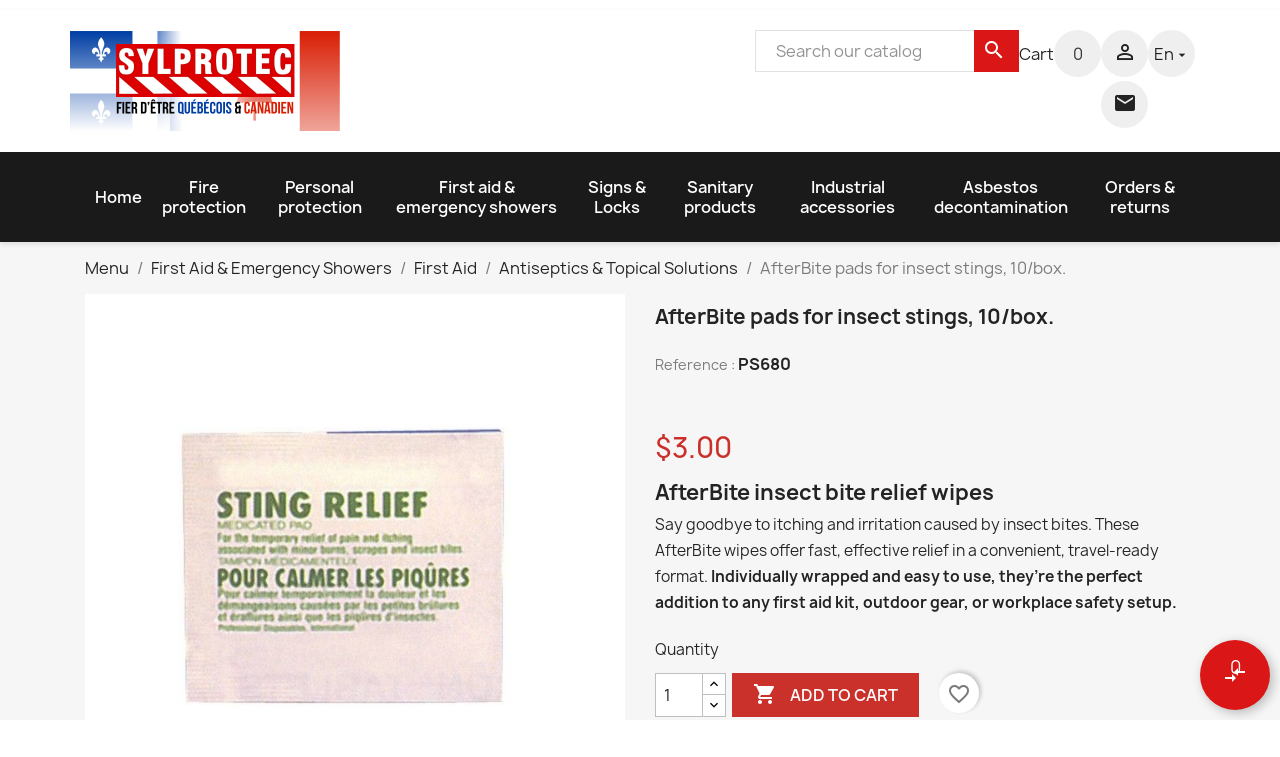

--- FILE ---
content_type: text/html; charset=utf-8
request_url: https://www.sylprotec.com/en/antiseptics-topical-solutions/3081-afterbite-pads-for-insect-stings-10-box.html
body_size: 31742
content:

 


<!doctype html>
<html lang="en-US">

  <head>
    
      
  <meta charset="utf-8">


  <meta http-equiv="x-ua-compatible" content="ie=edge">



  <title>AfterBite pads for insect stings, 10/box. | Sylprotec.com</title>
  
    
  
  <meta name="description" content="AfterBite pads (towelettes) for fast relief from insect stings and bites. 10 pads/box, individually wrapped. Instant, temporary relief from pain and itching.">
  <meta name="keywords" content="afterbite pads (towelettes) for fast relief from insect stings and bites,10 pads/box,individually wrapped,instant,temporary relief from pain and itching.">
          <link rel="canonical" href="https://www.sylprotec.com/en/antiseptics-topical-solutions/3081-afterbite-pads-for-insect-stings-10-box.html">
    
          <link rel="alternate" href="https://www.sylprotec.com/fr/antiseptiques-et-gels-desinfectants/3081-tampons-afterbite-pour-piqures-d-insectes-10-bte.html" hreflang="fr">
          <link rel="alternate" href="https://www.sylprotec.com/en/antiseptics-topical-solutions/3081-afterbite-pads-for-insect-stings-10-box.html" hreflang="en-us">
      
  
  
    <script type="application/ld+json">
  {
    "@context": "https://schema.org",
    "@type": "Organization",
    "name" : "Sylprotec.com",
    "url" : "https://www.sylprotec.com/en/",
          "logo": {
        "@type": "ImageObject",
        "url":"https://www.sylprotec.com/img/logo-1742238223.jpg"
      }
      }
</script>

<script type="application/ld+json">
  {
    "@context": "https://schema.org",
    "@type": "WebPage",
    "isPartOf": {
      "@type": "WebSite",
      "url":  "https://www.sylprotec.com/en/",
      "name": "Sylprotec.com"
    },
    "name": "AfterBite pads for insect stings, 10/box.",
    "url":  "https://www.sylprotec.com/en/antiseptics-topical-solutions/3081-afterbite-pads-for-insect-stings-10-box.html"
  }
</script>


  <script type="application/ld+json">
    {
      "@context": "https://schema.org",
      "@type": "BreadcrumbList",
      "itemListElement": [
                  {
            "@type": "ListItem",
            "position": 1,
            "name": "Menu",
            "item": "https://www.sylprotec.com/en/"
          },                  {
            "@type": "ListItem",
            "position": 2,
            "name": "First Aid &amp; Emergency Showers",
            "item": "https://www.sylprotec.com/en/165-first-aid-emergency-showers"
          },                  {
            "@type": "ListItem",
            "position": 3,
            "name": "First Aid",
            "item": "https://www.sylprotec.com/en/10-first-aid"
          },                  {
            "@type": "ListItem",
            "position": 4,
            "name": "Antiseptics &amp; Topical Solutions",
            "item": "https://www.sylprotec.com/en/35-antiseptics-topical-solutions"
          },                  {
            "@type": "ListItem",
            "position": 5,
            "name": "AfterBite pads for insect stings, 10/box.",
            "item": "https://www.sylprotec.com/en/antiseptics-topical-solutions/3081-afterbite-pads-for-insect-stings-10-box.html"
          }              ]
    }
  </script>
  
  
  
      <script type="application/ld+json">
  {
    "@context": "https://schema.org/",
    "@type": "Product",
    "name": "AfterBite pads for insect stings, 10/box.",
    "description": "AfterBite pads (towelettes) for fast relief from insect stings and bites. 10 pads/box, individually wrapped. Instant, temporary relief from pain and itching.",
    "category": "Antiseptics &amp; Topical Solutions",
    "image" :"https://www.sylprotec.com/16095-home_default/afterbite-pads-for-insect-stings-10-box.jpg",    "sku": "PS680",
    "mpn": "PS680"
        ,
    "brand": {
      "@type": "Thing",
      "name": "Sylprotec.com"
    }
            ,
    "weight": {
        "@context": "https://schema.org",
        "@type": "QuantitativeValue",
        "value": "0.053000",
        "unitCode": "lb"
    }
        ,
    "offers": {
      "@type": "Offer",
      "priceCurrency": "CAD",
      "name": "AfterBite pads for insect stings, 10/box.",
      "price": "3",
      "url": "https://www.sylprotec.com/en/antiseptics-topical-solutions/3081-afterbite-pads-for-insect-stings-10-box.html",
      "priceValidUntil": "2026-02-13",
              "image": ["https://www.sylprotec.com/16095-large_default/afterbite-pads-for-insect-stings-10-box.jpg","https://www.sylprotec.com/16090-large_default/afterbite-pads-for-insect-stings-10-box.jpg"],
            "sku": "PS680",
      "mpn": "PS680",
                                              "availability": "https://schema.org/InStock",
      "seller": {
        "@type": "Organization",
        "name": "Sylprotec.com"
      }
    }
      }
</script>

  
  
    
  

  
    <meta property="og:title" content="AfterBite pads for insect stings, 10/box." />
    <meta property="og:description" content="AfterBite pads (towelettes) for fast relief from insect stings and bites. 10 pads/box, individually wrapped. Instant, temporary relief from pain and itching." />
    <meta property="og:url" content="https://www.sylprotec.com/en/antiseptics-topical-solutions/3081-afterbite-pads-for-insect-stings-10-box.html" />
    <meta property="og:site_name" content="Sylprotec.com" />
        



  <meta name="viewport" content="width=device-width, initial-scale=1">



  <link rel="icon" type="image/vnd.microsoft.icon" href="https://www.sylprotec.com/img/favicon.ico?1747851424">
  <link rel="shortcut icon" type="image/x-icon" href="https://www.sylprotec.com/img/favicon.ico?1747851424">



    <link rel="stylesheet" href="https://www.sylprotec.com/themes/classic/assets/cache/theme-6c4c34171.css" type="text/css" media="all">




    <script type="text/javascript" src="https://js.stripe.com/v3/" ></script>


  <script type="text/javascript">
        var addToCompareUrl = "https:\/\/www.sylprotec.com\/en\/module\/wkcompareproduct\/compareproducts";
        var apple_pay_button_theme = "black";
        var apple_pay_button_type = "plain";
        var badgeCount = 0;
        var badgeSize = 70;
        var badgeTextColor = "#FFFFFF";
        var blockwishlistController = "https:\/\/www.sylprotec.com\/en\/module\/blockwishlist\/action";
        var capture_method = "automatic";
        var cartControllerUrl = "https:\/\/www.sylprotec.com\/en\/cart?action=show";
        var check_bellow = "Please check below:";
        var express_checkout = "0";
        var google_pay_button_theme = "black";
        var google_pay_button_type = "plain";
        var handle_order_action_url = "https:\/\/www.sylprotec.com\/en\/module\/stripe_official\/handleOrderAction";
        var highLightColor = "#ffff00";
        var isPsVersion16 = false;
        var moduleCarrierControllerUrl = "https:\/\/www.sylprotec.com\/en\/module\/canadapostlabels\/carrier?secure_key=3f6a7312f207c5972d628f5947a32cc3";
        var p_version = "1.7";
        var p_version_short = "1";
        var pay_pal_button_theme = "black";
        var pay_pal_button_type = "paypal";
        var postcode = null;
        var prestashop = {"cart":{"products":[],"totals":{"total":{"type":"total","label":"Total","amount":0,"value":"$0.00"},"total_including_tax":{"type":"total","label":"Total (tax incl.)","amount":0,"value":"$0.00"},"total_excluding_tax":{"type":"total","label":"Total (tax excl.)","amount":0,"value":"$0.00"}},"subtotals":{"products":{"type":"products","label":"Subtotal","amount":0,"value":"$0.00"},"discounts":null,"shipping":{"type":"shipping","label":"Shipping (excl. VAT)","amount":0,"value":""},"tax":{"type":"tax","label":"Taxes","amount":0,"value":"$0.00"}},"products_count":0,"summary_string":"0 items","vouchers":{"allowed":1,"added":[]},"discounts":[],"minimalPurchase":0,"minimalPurchaseRequired":""},"currency":{"id":1,"name":"Dollar (CAD)","iso_code":"CAD","iso_code_num":"124","sign":"$"},"customer":{"lastname":"","firstname":"","email":"","birthday":"0000-00-00","newsletter":"0","newsletter_date_add":"0000-00-00 00:00:00","optin":"0","website":null,"company":null,"siret":null,"ape":null,"is_logged":false,"gender":{"type":null,"name":null},"addresses":[]},"language":{"name":"English","iso_code":"en","locale":"en-US","language_code":"en-us","is_rtl":"0","date_format_lite":"m\/d\/Y","date_format_full":"m\/d\/Y H:i:s","id":2},"page":{"title":"","canonical":"https:\/\/www.sylprotec.com\/en\/antiseptics-topical-solutions\/3081-afterbite-pads-for-insect-stings-10-box.html","meta":{"title":"AfterBite pads for insect stings, 10\/box.","description":"AfterBite pads (towelettes) for fast relief from insect stings and bites. 10 pads\/box, individually wrapped. Instant, temporary relief from pain and itching.","keywords":"afterbite pads (towelettes) for fast relief from insect stings and bites,10 pads\/box,individually wrapped,instant,temporary relief from pain and itching.","robots":"index"},"page_name":"product","body_classes":{"lang-en":true,"lang-rtl":false,"country-CA":true,"currency-CAD":true,"layout-full-width":true,"page-product":true,"tax-display-disabled":true,"product-id-3081":true,"product-AfterBite pads for insect stings, 10\/box.":true,"product-id-category-35":true,"product-id-manufacturer-0":true,"product-id-supplier-48":true,"product-available-for-order":true},"admin_notifications":[]},"shop":{"name":"Sylprotec.com","logo":"https:\/\/www.sylprotec.com\/img\/logo-1742238223.jpg","stores_icon":"https:\/\/www.sylprotec.com\/img\/logo_stores.png","favicon":"https:\/\/www.sylprotec.com\/img\/favicon.ico"},"urls":{"base_url":"https:\/\/www.sylprotec.com\/","current_url":"https:\/\/www.sylprotec.com\/en\/antiseptics-topical-solutions\/3081-afterbite-pads-for-insect-stings-10-box.html","shop_domain_url":"https:\/\/www.sylprotec.com","img_ps_url":"https:\/\/www.sylprotec.com\/img\/","img_cat_url":"https:\/\/www.sylprotec.com\/img\/c\/","img_lang_url":"https:\/\/www.sylprotec.com\/img\/l\/","img_prod_url":"https:\/\/www.sylprotec.com\/img\/p\/","img_manu_url":"https:\/\/www.sylprotec.com\/img\/m\/","img_sup_url":"https:\/\/www.sylprotec.com\/img\/su\/","img_ship_url":"https:\/\/www.sylprotec.com\/img\/s\/","img_store_url":"https:\/\/www.sylprotec.com\/img\/st\/","img_col_url":"https:\/\/www.sylprotec.com\/img\/co\/","img_url":"https:\/\/www.sylprotec.com\/themes\/classic\/assets\/img\/","css_url":"https:\/\/www.sylprotec.com\/themes\/classic\/assets\/css\/","js_url":"https:\/\/www.sylprotec.com\/themes\/classic\/assets\/js\/","pic_url":"https:\/\/www.sylprotec.com\/upload\/","pages":{"address":"https:\/\/www.sylprotec.com\/en\/address","addresses":"https:\/\/www.sylprotec.com\/en\/addresses","authentication":"https:\/\/www.sylprotec.com\/en\/authentication","cart":"https:\/\/www.sylprotec.com\/en\/cart","category":"https:\/\/www.sylprotec.com\/en\/index.php?controller=category","cms":"https:\/\/www.sylprotec.com\/en\/index.php?controller=cms","contact":"https:\/\/www.sylprotec.com\/en\/contact-us","discount":"https:\/\/www.sylprotec.com\/en\/discount","guest_tracking":"https:\/\/www.sylprotec.com\/en\/guest-tracking","history":"https:\/\/www.sylprotec.com\/en\/order-history","identity":"https:\/\/www.sylprotec.com\/en\/identity","index":"https:\/\/www.sylprotec.com\/en\/","my_account":"https:\/\/www.sylprotec.com\/en\/my-account","order_confirmation":"https:\/\/www.sylprotec.com\/en\/index.php?controller=order-confirmation","order_detail":"https:\/\/www.sylprotec.com\/en\/index.php?controller=order-detail","order_follow":"https:\/\/www.sylprotec.com\/en\/order-follow","order":"https:\/\/www.sylprotec.com\/en\/order","order_return":"https:\/\/www.sylprotec.com\/en\/index.php?controller=order-return","order_slip":"https:\/\/www.sylprotec.com\/en\/order-slip","pagenotfound":"https:\/\/www.sylprotec.com\/en\/page-not-found","password":"https:\/\/www.sylprotec.com\/en\/password-recovery","pdf_invoice":"https:\/\/www.sylprotec.com\/en\/index.php?controller=pdf-invoice","pdf_order_return":"https:\/\/www.sylprotec.com\/en\/index.php?controller=pdf-order-return","pdf_order_slip":"https:\/\/www.sylprotec.com\/en\/index.php?controller=pdf-order-slip","prices_drop":"https:\/\/www.sylprotec.com\/en\/prices-drop","product":"https:\/\/www.sylprotec.com\/en\/index.php?controller=product","search":"https:\/\/www.sylprotec.com\/en\/search","sitemap":"https:\/\/www.sylprotec.com\/en\/sitemap","stores":"https:\/\/www.sylprotec.com\/en\/stores","supplier":"https:\/\/www.sylprotec.com\/en\/supplier","register":"https:\/\/www.sylprotec.com\/en\/authentication?create_account=1","order_login":"https:\/\/www.sylprotec.com\/en\/order?login=1"},"alternative_langs":{"fr":"https:\/\/www.sylprotec.com\/fr\/antiseptiques-et-gels-desinfectants\/3081-tampons-afterbite-pour-piqures-d-insectes-10-bte.html","en-us":"https:\/\/www.sylprotec.com\/en\/antiseptics-topical-solutions\/3081-afterbite-pads-for-insect-stings-10-box.html"},"theme_assets":"\/themes\/classic\/assets\/","actions":{"logout":"https:\/\/www.sylprotec.com\/en\/?mylogout="},"no_picture_image":{"bySize":{"small_default":{"url":"https:\/\/www.sylprotec.com\/img\/p\/en-default-small_default.jpg","width":98,"height":120},"cart_default":{"url":"https:\/\/www.sylprotec.com\/img\/p\/en-default-cart_default.jpg","width":125,"height":125},"home_default":{"url":"https:\/\/www.sylprotec.com\/img\/p\/en-default-home_default.jpg","width":268,"height":300},"medium_default":{"url":"https:\/\/www.sylprotec.com\/img\/p\/en-default-medium_default.jpg","width":452,"height":452},"large_default":{"url":"https:\/\/www.sylprotec.com\/img\/p\/en-default-large_default.jpg","width":650,"height":650}},"small":{"url":"https:\/\/www.sylprotec.com\/img\/p\/en-default-small_default.jpg","width":98,"height":120},"medium":{"url":"https:\/\/www.sylprotec.com\/img\/p\/en-default-home_default.jpg","width":268,"height":300},"large":{"url":"https:\/\/www.sylprotec.com\/img\/p\/en-default-large_default.jpg","width":650,"height":650},"legend":""}},"configuration":{"display_taxes_label":false,"display_prices_tax_incl":false,"is_catalog":false,"show_prices":true,"opt_in":{"partner":false},"quantity_discount":{"type":"price","label":"Unit price"},"voucher_enabled":1,"return_enabled":0},"field_required":[],"breadcrumb":{"links":[{"title":"Menu","url":"https:\/\/www.sylprotec.com\/en\/"},{"title":"First Aid & Emergency Showers","url":"https:\/\/www.sylprotec.com\/en\/165-first-aid-emergency-showers"},{"title":"First Aid","url":"https:\/\/www.sylprotec.com\/en\/10-first-aid"},{"title":"Antiseptics & Topical Solutions","url":"https:\/\/www.sylprotec.com\/en\/35-antiseptics-topical-solutions"},{"title":"AfterBite pads for insect stings, 10\/box.","url":"https:\/\/www.sylprotec.com\/en\/antiseptics-topical-solutions\/3081-afterbite-pads-for-insect-stings-10-box.html"}],"count":5},"link":{"protocol_link":"https:\/\/","protocol_content":"https:\/\/"},"time":1769706229,"static_token":"dfcc4d13c42baa92921bab9b2e98478f","token":"050b8827f74371ec208cb221fd0ceae4","debug":false};
        var productsAlreadyTagged = [];
        var psemailsubscription_subscription = "https:\/\/www.sylprotec.com\/en\/module\/ps_emailsubscription\/subscription";
        var psr_icon_color = "#f19d76";
        var re_position = "inline";
        var re_size = "normal";
        var re_theme = "light";
        var re_version = "1";
        var removeFromWishlistUrl = "https:\/\/www.sylprotec.com\/en\/module\/blockwishlist\/action?action=deleteProductFromWishlist";
        var save_payment_method = "on_session";
        var site_key = "6LdtVH4qAAAAAFBYNwef0yvACZpSMwWuL2lLH5yD";
        var stripe_address = {"id_customer":null,"id_manufacturer":null,"id_supplier":null,"id_warehouse":null,"id_country":null,"id_state":null,"country":null,"alias":null,"company":null,"lastname":null,"firstname":null,"address1":null,"address2":null,"postcode":null,"city":null,"other":null,"phone":null,"phone_mobile":null,"vat_number":null,"dni":null,"date_add":null,"date_upd":null,"deleted":0,"id":null,"id_shop_list":[],"force_id":false};
        var stripe_address_country_code = false;
        var stripe_amount = 0;
        var stripe_calculate_shipping = "https:\/\/www.sylprotec.com\/en\/module\/stripe_official\/calculateShipping";
        var stripe_create_elements = "https:\/\/www.sylprotec.com\/en\/module\/stripe_official\/createElements";
        var stripe_create_intent = "https:\/\/www.sylprotec.com\/en\/module\/stripe_official\/createIntent";
        var stripe_css = "{\"base\": {\"iconColor\": \"#666ee8\",\"color\": \"#31325f\",\"fontWeight\": 400,\"fontFamily\": \"-apple-system, BlinkMacSystemFont, Segoe UI, Roboto, Oxygen-Sans, Ubuntu, Cantarell, Helvetica Neue, sans-serif\",\"fontSmoothing\": \"antialiased\",\"fontSize\": \"15px\",\"::placeholder\": { \"color\": \"#aab7c4\" },\":-webkit-autofill\": { \"color\": \"#666ee8\" }}}";
        var stripe_currency = "cad";
        var stripe_email = "";
        var stripe_express_amount = 300;
        var stripe_express_cart_id = null;
        var stripe_express_currency_iso = "cad";
        var stripe_express_customer_model = {"email":null,"name":" ","id":null,"address":{"city":null,"countryIso":null,"street":null,"zipCode":null,"state":null}};
        var stripe_express_phone = null;
        var stripe_express_product_id = 3081;
        var stripe_express_return_url = "https:\/\/www.sylprotec.com\/en\/module\/stripe_official\/orderConfirmationReturn?";
        var stripe_fullname = " ";
        var stripe_layout = "accordion";
        var stripe_locale = "en";
        var stripe_locations = [""];
        var stripe_log_js_error = "https:\/\/www.sylprotec.com\/en\/module\/stripe_official\/logJsError";
        var stripe_merchant_country_code = "CA";
        var stripe_message = {"processing":"Processing\u2026","accept_cgv":"Please accept the CGV","redirecting":"Redirecting\u2026"};
        var stripe_module_dir = "\/modules\/stripe_official";
        var stripe_order_confirm = "https:\/\/www.sylprotec.com\/en\/module\/stripe_official\/orderConfirmationReturn";
        var stripe_order_flow = "1";
        var stripe_payment_elements_enabled = "0";
        var stripe_pk = "pk_live_ropgIAi9pp4fO2GETpBKonhk";
        var stripe_position = "top";
        var stripe_ps_version = "1.7";
        var stripe_theme = "stripe";
        var there_is1 = "There is 1 error";
        var updateCartLabel = "Select Carrier";
        var updatingLabel = "Selecting...";
        var url = "https:\/\/www.sylprotec.com\/en\/module\/wkcompareproduct\/compareproducts";
        var use_new_ps_translation = true;
        var validate_first = "I am not a robot then click again on subscribe";
        var whitelist_m = "";
        var whitelisted = false;
        var wishlistAddProductToCartUrl = "https:\/\/www.sylprotec.com\/en\/module\/blockwishlist\/action?action=addProductToCart";
        var wishlistUrl = "https:\/\/www.sylprotec.com\/en\/module\/blockwishlist\/view";
        var wkCmpAddTitle = "Add to compare";
        var wkCmpRemoveTitle = "Remove from compare";
        var wrong_captcha = "Wrong captcha.";
      </script>

<script src="https://kit.fontawesome.com/4c72cf7a0a.js" crossorigin="anonymous"></script>
<link rel="stylesheet" type="text/css" href="https://ws1.postescanada-canadapost.ca/css/addresscomplete-2.50.min.css?key=gn78-er64-gt19-ah86" /><script type="text/javascript" src="https://ws1.postescanada-canadapost.ca/js/addresscomplete-2.50.min.js?key=gn78-er64-gt19-ah86"></script>


  <script>
                var jprestaUpdateCartDirectly = 1;
                var jprestaUseCreativeElements = 0;
                </script><script>
pcRunDynamicModulesJs = function() {
// Autoconf - 2024-10-23T02:00:24+00:00
// blockwishlist
if (typeof wishlistProductsIds != 'undefined') {
    var wishlistProductsIdsFixed = new Array();
    if (typeof(wishlistProductsIds) != 'undefined' && $.isArray(wishlistProductsIds)) {
        $.each(wishlistProductsIds, function(i, p) {
            if ($.inArray(parseInt(p.id_product), wishlistProductsIdsFixed) == -1)
                wishlistProductsIdsFixed.push(parseInt(p.id_product))
        });
    };
    wishlistProductsIds = wishlistProductsIdsFixed;
    $('.addToWishlist').each(function() {
        if ($.inArray(parseInt($(this).attr('rel')), wishlistProductsIdsFixed) != -1) {
            $(this).addClass('active').addClass('checked');
        } else {
            $(this).removeClass('active').removeClass('checked');
        }
    });
}
// productcomments
if ($.fn.rating) $('input.star').rating();
if ($.fn.rating) $('.auto-submit-star').rating();
if ($.fn.fancybox) $('.open-comment-form').fancybox({'hideOnContentClick': false});
// ps_shoppingcart
// Cart is refreshed from HTML to be faster
};</script><div id="wk_cmp_badge_div" class="" style="">
    <span id="wk_cmp_count" class="d-block"></span>
        <i class="material-icons wk_cmp_icon">compare_arrows</i>

</div>
<!-- Modal -->
<div class="modal fade" id="wk_compare_product_modal" tabindex="-1" role="dialog" aria-labelledby="wk_compare_product_modalLabel" aria-hidden="true">
    <div class="modal-dialog" id="wk_cmp_modal_dialog">
        <div class="modal-content">
            <div class="modal-header">
                <i class="material-icons">compare_arrows</i>
                <span class="modal-title h5" id="wk_compare_product_modalLabel">Compare products</span>
                <button type="button" class="close" data-dismiss="modal" aria-label="Close">
                    <span aria-hidden="true">&times;</span>
                </button>
            </div>
            <div class="modal-body" id="wk_cmp_modal_body">
            </div>
            <div class="modal-footer">
                <a href="//www.sylprotec.com/en/module/wkcompareproduct/compareproducts" class="btn btn-success" id="wk_cmp_btn">Compare</a>
            </div>
        </div>
    </div>
</div>
<style>
    #wk_cmp_modal_dialog .modal-header,
    #wk_cmp_modal_dialog .modal-body,
    #wk_cmp_modal_dialog .modal-footer {
        background: rgba(255,255,255,1.0);
    }
    #wk_cmp_badge_div {
        background: #da1616;
        border-radius: 70px;
        color: #FFFFFF;
        font-size: 18px;
    }
    .ripple {
        width: 70px;
        height: 70px;
    }
            #wk_cmp_badge_div, .ripple {
            bottom:10px;
            right: 10px;
        }
    </style>
<script async src="https://www.googletagmanager.com/gtag/js?id=G-4F9JJ9DN8L"></script>
<script>
  window.dataLayer = window.dataLayer || [];
  function gtag(){dataLayer.push(arguments);}
  gtag('js', new Date());
  gtag(
    'config',
    'G-4F9JJ9DN8L',
    {
      'debug_mode':false
                      }
  );
</script>

<style>
    .add-to-cart-icon #ets_addToCart {
        position: absolute;
        width: 40px;
        height: 40px;
        z-index: 10;
        top: 60px;
            right: 30px;
            padding-right: 10px;
        padding-left: 3px;
        padding-top: 5px;
            border-radius: 50%;
            background-color: #CA312B;
    }
    .add-to-cart-icon #ets_addToCart:hover {
        background-color: #ca312b;
    }
    .add-to-cart-icon #ets_addToCart svg {
        width: 30px;
        height: 30px;
        color: #ffffff;
        fill: #ffffff;
    }
    .add-to-cart-button #ets_addToCart {
        position: relative;
        z-index: 10;
        margin-left: 5px;
        margin-top: 5px;
        margin-right: 5px;
        margin-bottom: 5px;
            width: calc(100% - 10px);
            background-color: #2fb5d2;
        border: 3px solid #2fb5d2;
        color: #ffffff;
                border-radius: 3px;
            }
    .add-to-cart-button #ets_addToCart:hover {
        background-color: #1d93ab;
        border: 3px solid #1d93ab;
        color: #ffffff;
                    border-radius: 3px;
            }
    .add-to-cart-button #ets_addToCart:hover {
        fill: #ffffff;
    }
    .add-to-cart-button svg {
        width: 21px;
        height: 21px;
        fill: #ffffff;
        padding-top: 5px;
        margin-right: 5px;
    }

</style>



<script src="https://kit.fontawesome.com/87ad0100b2.js" crossorigin="anonymous"></script>    
  <meta property="og:type" content="product">
      <meta property="og:image" content="https://www.sylprotec.com/16095-large_default/afterbite-pads-for-insect-stings-10-box.jpg">
  
      <meta property="product:pretax_price:amount" content="3">
    <meta property="product:pretax_price:currency" content="CAD">
    <meta property="product:price:amount" content="3">
    <meta property="product:price:currency" content="CAD">
      <meta property="product:weight:value" content="0.053000">
  <meta property="product:weight:units" content="lb">
  
  </head>

  <body id="product" class="lang-en country-ca currency-cad layout-full-width page-product tax-display-disabled product-id-3081 product-afterbite-pads-for-insect-stings-10-box- product-id-category-35 product-id-manufacturer-0 product-id-supplier-48 product-available-for-order">

    
      <div class="container container-blockreassurance">
    <div class="blockreassurance">
                                <div class="row">
                </div>
    </div>
</div>

    

    <main>
      
              

      <header id="header">
        
          
  <div class="header-banner">
    
  </div>



  <nav class="header-nav">
    <div class="container">
      <div class="row">
        <div class="hidden-sm-down">
          <div class="col-md-5 col-xs-12">
            <div id="_desktop_contact_link">
  <div id="contact-link">
                Call us: <span> 514-388-5551  </span>
      </div>
</div>

          </div>
          <div class="col-md-7 right-nav">
              
          </div>
        </div>
        <div class="hidden-md-up text-sm-center mobile">
          <div class="float-xs-left" id="menu-icon">
            <i class="material-icons d-inline">&#xE5D2;</i>
          </div>
          <div class="float-xs-right" id="_mobile_cart"></div>
          <div class="float-xs-right" id="_mobile_user_info"></div>
          <div class="top-logo" id="_mobile_logo"></div>
          <div class="clearfix"></div>
        </div>
      </div>
    </div>
  </nav>



  <div class="header-top">
    <div class="container">
       <div class="row">
        <div class="col-md-4 hidden-sm-down px-0" id="_desktop_logo">
                                    
  <a href="https://www.sylprotec.com/en/">
    <img
      class="logo img-fluid"
      src="https://www.sylprotec.com/img/logo-1742238223.jpg"
      alt="Sylprotec.com"
      width="270"
      height="100">
  </a>

                              </div>
        <div class="header-top-right col-md-10 col-sm-12 position-static">
          <div id="search_widget" class="search-widgets" data-search-controller-url="//www.sylprotec.com/en/search">
  <form method="get" action="//www.sylprotec.com/en/search">
    <input type="hidden" name="controller" value="search">
    <i class="material-icons search" aria-hidden="true">search</i>
    <input type="text" name="s" value="" placeholder="Search our catalog" aria-label="Search">
    <i class="material-icons clear" aria-hidden="true">clear</i>
  </form>
</div>
<div id="_desktop_cart">
  <div class="blockcart cart-preview inactive" data-refresh-url="//www.sylprotec.com/en/module/ps_shoppingcart/ajax">
    <div class="header">
      
        <a class="animation-hover" rel="nofollow" aria-label="Shopping cart link containing 0 product(s)" href="//www.sylprotec.com/en/cart?action=show">
     
     
        <span class="hidden-sm-down">Cart</span>
        <span class="cart-products-count animation">
                <i class="material-icons shopping-cart" aria-hidden="true">shopping_cart</i>
        <span class="count">0<span>
        </span>
      
        </a>
     
    </div>
  </div>
</div>
<div id="dyn697b92f59a8de" class="dynhook pc_displayTop_19" data-module="19" data-hook="displayTop" data-hooktype="w" data-hookargs=""><div class="loadingempty"></div><div id="_desktop_user_info">
  <div class="user-info">
          <a class="animation"
        href="https://www.sylprotec.com/en/my-account"
        title="Log in to your customer account"
        rel="nofollow"
      >
        <i class="material-icons">&#xE7FF;</i>
       <!-- <span class="hidden-sm-down">Sign in</span> -->
      </a>
      </div>
  
</div>

<div class="contact-mm">
      <a class="animation" href="https://www.sylprotec.com/en/contact-us">
      <i class="material-icons">&#xE158;</i>
      </a>
</div>
</div><div id="_desktop_language_selector">
  <div class="language-selector-wrapper">
    <span id="language-selector-label" class="hidden-md-up">Language:</span>
    <div class="language-selector dropdown js-dropdown">
      <button data-toggle="dropdown" class="hidden-sm-down btn-unstyle animation " aria-haspopup="true" aria-expanded="false" aria-label="Language dropdown">
        <span class="expand-more">en<i class="material-icons expand-more">&#xE5C5;</i></span>
       
      </button>
      <ul class="dropdown-menu hidden-sm-down language" aria-labelledby="language-selector-label">
                  <li >
            <a href="https://www.sylprotec.com/fr/antiseptiques-et-gels-desinfectants/3081-tampons-afterbite-pour-piqures-d-insectes-10-bte.html" class="dropdown-item" data-iso-code="fr">Français</a>
          </li>
                  <li  class="current" >
            <a href="https://www.sylprotec.com/en/antiseptics-topical-solutions/3081-afterbite-pads-for-insect-stings-10-box.html" class="dropdown-item" data-iso-code="en">English</a>
          </li>
              </ul>
      <select class="link hidden-md-up" aria-labelledby="language-selector-label">
                  <option value="https://www.sylprotec.com/fr/antiseptiques-et-gels-desinfectants/3081-tampons-afterbite-pour-piqures-d-insectes-10-bte.html" data-iso-code="fr">
            Français
          </option>
                  <option value="https://www.sylprotec.com/en/antiseptics-topical-solutions/3081-afterbite-pads-for-insect-stings-10-box.html" selected="selected" data-iso-code="en">
            English
          </option>
              </select>
    </div>
  </div>
</div>

        </div>
      </div>
      <div id="mobile_top_menu_wrapper" class="row hidden-md-up" style="display:none;">
        <div class="js-top-menu mobile" id="_mobile_top_menu"></div>
        <div class="js-top-menu-bottom">
          <div id="_mobile_currency_selector"></div>
          <div id="_mobile_language_selector"></div>
          <div id="_mobile_contact_link"></div>
        </div>
      </div>
    </div>
  </div>
  

<div class="menu js-top-menu position-static hidden-sm-down" id="_desktop_top_menu">
    
          <ul class="top-menu" id="top-menu" data-depth="0">
                    <li class="link" id="lnk-home">
                          <a
                class="dropdown-item"
                href="https://www.sylprotec.com/" data-depth="0"
                              >
                                Home
              </a>
                          </li>
                    <li class="link" id="lnk-fire-protection">
                          <a
                class="dropdown-item"
                href="https://www.sylprotec.com/en/3-fire-protection" data-depth="0"
                              >
                                Fire protection
              </a>
                          </li>
                    <li class="link" id="lnk-personal-protection">
                          <a
                class="dropdown-item"
                href="https://www.sylprotec.com/en/164-personal-protection" data-depth="0"
                              >
                                Personal protection
              </a>
                          </li>
                    <li class="link" id="lnk-first-aid-emergency-showers">
                          <a
                class="dropdown-item"
                href="https://www.sylprotec.com/en/165-first-aid-emergency-showers" data-depth="0"
                              >
                                First aid &amp; emergency showers
              </a>
                          </li>
                    <li class="link" id="lnk-signs-locks">
                          <a
                class="dropdown-item"
                href="https://www.sylprotec.com/en/166-signs-and-locks" data-depth="0"
                              >
                                Signs &amp; Locks
              </a>
                          </li>
                    <li class="link" id="lnk-sanitary-products">
                          <a
                class="dropdown-item"
                href="https://www.sylprotec.com/en/167-sanitary-packaging-and-absorbent" data-depth="0"
                              >
                                Sanitary products
              </a>
                          </li>
                    <li class="link" id="lnk-industrial-accessories">
                          <a
                class="dropdown-item"
                href="https://www.sylprotec.com/en/168-industrial-accessories" data-depth="0"
                              >
                                Industrial accessories
              </a>
                          </li>
                    <li class="link" id="lnk-asbestos-decontamination">
                          <a
                class="dropdown-item"
                href="https://www.sylprotec.com/en/169-asbestos-decontamination" data-depth="0"
                              >
                                Asbestos decontamination
              </a>
                          </li>
                    <li class="link" id="lnk-orders-returns">
                          <a
                class="dropdown-item"
                href="https://www.sylprotec.com/en/content/6-privacy-policy" data-depth="0"
                              >
                                Orders &amp; returns
              </a>
                          </li>
              </ul>
    
    <div class="clearfix"></div>
</div>


        
      </header>

      <section id="wrapper">
        
          
<aside id="notifications">
  <div class="container">
    
    
    
      </div>
</aside>
        

        
        <div class="container">
          
            <nav data-depth="5" class="breadcrumb hidden-sm-down">
  <ol>
    
              
          <li>
                          <a href="https://www.sylprotec.com/en/"><span>Menu</span></a>
                      </li>
        
              
          <li>
                          <a href="https://www.sylprotec.com/en/165-first-aid-emergency-showers"><span>First Aid &amp; Emergency Showers</span></a>
                      </li>
        
              
          <li>
                          <a href="https://www.sylprotec.com/en/10-first-aid"><span>First Aid</span></a>
                      </li>
        
              
          <li>
                          <a href="https://www.sylprotec.com/en/35-antiseptics-topical-solutions"><span>Antiseptics &amp; Topical Solutions</span></a>
                      </li>
        
              
          <li>
                          <span>AfterBite pads for insect stings, 10/box.</span>
                      </li>
        
          
  </ol>
</nav>
          

          

          
  <div id="content-wrapper" class="js-content-wrapper">
    
    

  <section id="main">
    <meta content="https://www.sylprotec.com/en/antiseptics-topical-solutions/3081-afterbite-pads-for-insect-stings-10-box.html">

    <div class="row product-container js-product-container">
      <div class="col-md-6">
        
          <section class="page-content" id="content">
            
              
    <ul class="product-flags js-product-flags">
            </ul>


              
                <div class="images-container js-images-container">
  
    <div class="product-cover">
              <img
          class="js-qv-product-cover img-fluid"
          src="https://www.sylprotec.com/16095-large_default/afterbite-pads-for-insect-stings-10-box.jpg"
                      alt="AfterBite pads for insect stings, 10/box."
            title="AfterBite pads for insect stings, 10/box."
                    loading="lazy"
          width="650"
          height="650"
        >
        <div class="layer hidden-sm-down" data-toggle="modal" data-target="#product-modal">
          <i class="material-icons zoom-in">search</i>
        </div>
          </div>
  

  
    <div class="js-qv-mask mask">
      <ul class="product-images js-qv-product-images">
                  <li class="thumb-container js-thumb-container">
            <img
              class="thumb js-thumb  selected js-thumb-selected "
              data-image-medium-src="https://www.sylprotec.com/16095-medium_default/afterbite-pads-for-insect-stings-10-box.jpg"
              data-image-large-src="https://www.sylprotec.com/16095-large_default/afterbite-pads-for-insect-stings-10-box.jpg"
              src="https://www.sylprotec.com/16095-small_default/afterbite-pads-for-insect-stings-10-box.jpg"
                              alt="AfterBite pads for insect stings, 10/box."
                title="AfterBite pads for insect stings, 10/box."
                            loading="lazy"
              width="98"
              height="120"
            >
          </li>
                  <li class="thumb-container js-thumb-container">
            <img
              class="thumb js-thumb "
              data-image-medium-src="https://www.sylprotec.com/16090-medium_default/afterbite-pads-for-insect-stings-10-box.jpg"
              data-image-large-src="https://www.sylprotec.com/16090-large_default/afterbite-pads-for-insect-stings-10-box.jpg"
              src="https://www.sylprotec.com/16090-small_default/afterbite-pads-for-insect-stings-10-box.jpg"
                              alt="AfterBite pads for insect stings, 10/box."
                title="AfterBite pads for insect stings, 10/box."
                            loading="lazy"
              width="98"
              height="120"
            >
          </li>
              </ul>
    </div>
  

</div>
              
              <div class="scroll-box-arrows">
                <i class="material-icons left">&#xE314;</i>
                <i class="material-icons right">&#xE315;</i>
              </div>

            
          </section>
        
        </div>
        <div class="col-md-6">
          
          <span>
            <a href="https://www.sylprotec.com/en/_"></a>
          </span>
       
            
              <h1 class="h1">AfterBite pads for insect stings, 10/box.</h1>
            
                      <div class="product-reference top pt-1">
        <label class="label" style="color: #7a7a7a;">Reference :  </label>
        <strong>PS680</strong>
      </div>
                                                                                                                                                                                                                  
          
              <div class="product-prices js-product-prices">
    
          

    
      <div
        class="product-price h5 ">

        <div class="current-price">
          <span class='current-price-value' content="3.45">
                                      $3.00
                      </span>

                  </div>

        
                  
      </div>
    

    
          

    
          

    
          

    

    <div class="tax-shipping-delivery-label">
            
      
                                          </div>
  </div>
          

          <div class="product-information">
            
              <div id="product-description-short-3081" class="product-description"><h2><span lang="en-ca" xml:lang="en-ca">AfterBite insect bite relief wipes</span></h2>
<p class="MsoNormal" style="line-height:normal;"><span lang="en-ca" xml:lang="en-ca">Say goodbye to itching and irritation caused by insect bites. These AfterBite wipes offer fast, effective relief in a convenient, travel-ready format. <strong>Individually wrapped and easy to use, they’re the perfect addition to any first aid kit, outdoor gear, or workplace safety setup.</strong></span></p></div>
            

            
            <div class="product-actions js-product-actions">
              
                <form action="https://www.sylprotec.com/en/cart" method="post" id="add-to-cart-or-refresh">
                  <input type="hidden" name="token" value="dfcc4d13c42baa92921bab9b2e98478f">
                  <input type="hidden" name="id_product" value="3081" id="product_page_product_id">
                  <input type="hidden" name="id_customization" value="0" id="product_customization_id" class="js-product-customization-id">

                  
                    <div class="product-variants js-product-variants">
  </div>
                  

                  
                                      

                  
                    <section class="product-discounts js-product-discounts">
  </section>
                  

                  
                    <div class="product-add-to-cart js-product-add-to-cart">
      <span class="control-label">Quantity</span>

    
      <div class="product-quantity clearfix">
        <div class="qty">
          <input
            type="number"
            name="qty"
            id="quantity_wanted"
            inputmode="numeric"
            pattern="[0-9]*"
                          value="1"
              min="1"
                        class="input-group"
            aria-label="Quantity"
          >
        </div>

        <div class="add">
          <button
            class="btn btn-primary add-to-cart"
            data-button-action="add-to-cart"
            type="submit"
                      >
            <i class="material-icons shopping-cart">&#xE547;</i>
            Add to cart
          </button>
        </div>

        <div
  class="wishlist-button"
  data-url="https://www.sylprotec.com/en/module/blockwishlist/action?action=deleteProductFromWishlist"
  data-product-id="3081"
  data-product-attribute-id="0"
  data-is-logged=""
  data-list-id="1"
  data-checked="true"
  data-is-product="true"
></div>

<div id="stripe-express-checkout-element">
  <!-- Express Checkout Element will be inserted here -->
</div>
<div id="stripe-error-message">
  <!-- Display error message to your customers here -->
</div>

      </div>
    

    
      <span id="product-availability" class="js-product-availability">
              </span>
    

    
      <p class="product-minimal-quantity js-product-minimal-quantity">
              </p>
    
  </div>
                  

                  
                    <div class="product-additional-info js-product-additional-info">
  <button type="button"
    class="wk_compare_3081 btn-primary btn mt-1 wk_cmp_add_compare"
    onclick="addCompareAction(this)"
    data-product-id=3081
    title="Add to compare">
            <i class="material-icons wk_cmp_icon">compare_arrows</i>
        <span
        class="wk_cmp_add_compare_title">Add to compare</span></button>
    <a href="//www.sylprotec.com/en/module/wkcompareproduct/compareproducts"
        class="btn btn-secondary ml-1 mt-1">Compare</a>


      <div class="social-sharing">
      <span>Share</span>
      <ul>
                  <li class="facebook icon-gray"><a href="https://www.facebook.com/sharer.php?u=https%3A%2F%2Fwww.sylprotec.com%2Fen%2Fantiseptics-topical-solutions%2F3081-afterbite-pads-for-insect-stings-10-box.html" class="text-hide" title="Share" target="_blank" rel="noopener noreferrer">Share</a></li>
              </ul>
    </div>
  
<div id="dyn697b92f59cfcd" class="dynhook pc_displayProductAdditionalInfo_67" data-module="67" data-hook="displayProductAdditionalInfo" data-hooktype="w" data-hookargs="pc_ipl=3081^altern=1^"><div class="loadingempty"></div></div><input type="hidden" name="stripe_id_product_attribute" id="stripe_product_attribute_info" value="0"/>
<input type="hidden" name="stripe_product_quantity" id="stripe_product_quantity" value="100"/>

<!-- Include the Stripe Express Checkout template -->
<div id="stripe-express-checkout-element">
  <!-- Express Checkout Element will be inserted here -->
</div>
<div id="stripe-error-message">
  <!-- Display error message to your customers here -->
</div>
    <div id="canadapost-product-rates" class="card" data-product-attribute="0">
                    <a href="#" data-toggle="collapse" data-target="#carrier-table" class="product-information">
                <i class="material-icons shipping-icon">local_shipping</i>
                Estimate Shipping
                <i class="material-icons caret-down-icon">arrow_drop_down</i>
            </a>
            <div id="carrier-table" class="collapse">
                                <div class="row update-address-container">
                    <div class="col-lg-12">
                        <div class="clearfix">
                                                            <select name="id_country" class="form-control form-control-select noUniform" id="id_country">
                                                                            <option value="4" selected>Canada</option>
                                                                    </select>
                                <input
                                        id="postcode"
                                        class="form-control "
                                        type="text"
                                        name="postcode"
                                        value=""
                                        placeholder="Postal Code"
                                        style="display: inline-block;"
                                >
                                <a href="https://www.sylprotec.com/en/module/canadapostlabels/carrier?secure_key=3f6a7312f207c5972d628f5947a32cc3" class="btn btn-primary submit-update-address button exclusive-medium">
                                    <span>Estimate Shipping</span>
                                </a>
                                                    </div>
                    </div>
                </div>
                                                                                <p class="loading">Loading...</p>
            </div>
                </div>

</div>
                  

                                    
                </form>
              

            </div>

            
              
            
            <div class="blockreassurance_product pt-2">
             
            <span class="block-title">Return conditions: </span>
            <p>No returnable if used. For more information about our return policy, please refer to the <a target="_blank" href="/en/content/6-orders-and-returns">Orders and Returns</a>.</p>
                        
            
            </div>

            
        </div>
      </div>
    </div>

    <!--Tabs-->
    <div class="row">
      <div class="col-sm-12">
        
        <div class="tabs">
          <ul class="nav nav-tabs" role="tablist">
                        <li class="nav-item">
              <a class="nav-link active js-product-nav-active" data-toggle="tab"
                href="#description" role="tab" aria-controls="description"  aria-selected="true"
                >More Info</a>
            </li>
                        <li class="nav-item">
              <a class="nav-link" data-toggle="tab"
                href="#product-details" role="tab" aria-controls="product-details" >Data Sheet</a>
            </li>
                                  </ul>
        
          <div class="tab-content" id="tab-content">
            <div class="tab-pane fade in active js-product-tab-active" id="description"
              role="tabpanel">
              
              <div class="product-description"><h2 style="text-align:center;"><span lang="en-ca" xml:lang="en-ca">Fast-acting insect bite relief – trusted AfterBite formula</span></h2>
<p><span lang="en-ca" xml:lang="en-ca">Also available: AfterBite insect </span><a href="https://www.sylprotec.com/en/antiseptics-topical-solutions/3013-after-bite-gel-for-insect-stings-and-bites-20-g-07-oz.html"><span lang="en-ca" xml:lang="en-ca">bite gel</span></a><span lang="en-ca" xml:lang="en-ca"> (PS227). Do not use on an open wound. Individually wrapped.10 pads/box.</span><span lang="en-ca" xml:lang="en-ca"></span></p>
<p><span lang="en-ca" xml:lang="en-ca">AfterBite wipes are designed to neutralize toxins and soothe discomfort caused by mosquito bites, bee stings, and other insect irritations. Each wipe delivers immediate relief from pain and itching, helping you get back to your day without distraction. Whether you're hiking, camping, or working outdoors, these wipes are a reliable solution for minor skin reactions.</span></p>
<p style="text-align:center;"><strong><span lang="en-ca" xml:lang="en-ca">Instant comfort in a compact format.</span></strong></p>
<h3><span style="text-decoration:underline;"><span lang="en-ca" xml:lang="en-ca">Key features of AfterBite insect bite wipes</span></span></h3>
<p><span lang="en-ca" xml:lang="en-ca">Each box contains 10 individually wrapped wipes, ensuring hygiene and portability. The formula is fast-acting and easy to apply—just gently clean the affected area with the wipe. Do not use on open wounds. Compact and lightweight, the wipes fit easily into pockets, purses, or first aid kits. Recognized for their effectiveness, AfterBite wipes are a trusted product for insect bite treatment.</span></p>
<h3><span style="text-decoration:underline;"><span lang="en-ca" xml:lang="en-ca">How to use AfterBite wipes</span></span></h3>
<p><span lang="en-ca" xml:lang="en-ca">Clean the affected area gently with the wipe. Apply directly to the insect bite. Relief is felt instantly, allowing you to continue your activities without discomfort. Ideal for use at home, at work, or during outdoor excursions.</span></p>
<h3><span style="text-decoration:underline;"><span lang="en-ca" xml:lang="en-ca">How to store and maintain your AfterBite wipes</span></span></h3>
<p><span lang="en-ca" xml:lang="en-ca">Store the wipes in a cool, dry place and check the expiration date regularly. Do not use if the packaging is damaged or if the product is expired. As with any medical item, proper storage ensures maximum effectiveness and safety.</span></p>
<h3><span style="text-decoration:underline;"><span lang="en-ca" xml:lang="en-ca">Tips for using AfterBite wipes effectively</span></span></h3>
<p><span lang="en-ca" xml:lang="en-ca">Keep a box of AfterBite wipes in your first aid kit, car, or backpack. Use immediately after a bite for best results. Avoid applying to broken skin. For workplaces or outdoor teams, consider pairing these wipes with other first aid essentials like antiseptic pads and burn gel for complete coverage.</span></p>
<h2><span style="text-decoration:underline;"><span lang="en-ca" xml:lang="en-ca">FAQ – AfterBite insect bite relief wipes</span></span></h2>
<h3><span lang="en-ca" xml:lang="en-ca">Can AfterBite wipes be used on children?</span></h3>
<p><span lang="en-ca" xml:lang="en-ca"> Yes, but always follow the manufacturer’s instructions and avoid use on broken skin.</span></p>
<h3><span lang="en-ca" xml:lang="en-ca">Are these wipes suitable for travel</span>?<span lang="en-ca" xml:lang="en-ca"> </span></h3>
<p><span lang="en-ca" xml:lang="en-ca">A</span>bsolutely. <span lang="en-ca" xml:lang="en-ca">Their compact, individually wrapped format makes them ideal for travel, camping, and outdoor activities.</span></p>
<h3><span lang="en-ca" xml:lang="en-ca">Do AfterBite wipes replace insect repellent?</span></h3>
<p><span lang="en-ca" xml:lang="en-ca"> No.These wipes treat bites after they occur. For prevention, use insect repellent alongside your AfterBite kit.</span></p>
<h2><span style="text-decoration:underline;"><span lang="en-ca" xml:lang="en-ca">Additional suggestions for the </span><span lang="en-ca" xml:lang="en-ca">AfterBite insect bite relief wipes:</span></span><span lang="en-ca" xml:lang="en-ca"></span></h2>
<p><span>Need additional safety equipment? See the items; </span><span style="color:#218e53;"><a href="https://www.sylprotec.com/en/first-aid-kits/3633-first-aid-kit-meets-cancsa-z1220-17-for-isolated-worker-or-vehicle-5-persons-and-more.html"><span style="color:#218e53;"><strong><span>First-aid</span></strong></span></a></span><span> kit (TR01), Benzalkonium chloride </span><span style="color:#218e53;"><a href="https://www.sylprotec.com/en/antiseptics-topical-solutions/3006-benzalkonium-chloride-antiseptic-pads-013100box.html"><span style="color:#218e53;"><strong><span>antiseptic</span></strong></span></a></span><span> pad (PS215), Transpore breathable hypoallergenic </span><span style="color:#218e53;"><a href="https://www.sylprotec.com/en/adhesive-tapes/3064-transpore-breathable-hypoallergenic-adhesive-tape-dimensions-1-in-x-30-ft25-cm-x-9-m.html"><span style="color:#218e53;"><strong><span>adhesive</span></strong></span></a></span><span> tape (PS415) SAM multipurpose </span><span style="color:#218e53;"><a href="https://www.sylprotec.com/en/splints/3134-sam-splint-multipurpose-foam-splint-with-aluminium-core-108-x-61-x-05-cm.html"><span style="color:#218e53;"><strong><span>splint</span></strong></span></a></span><span> (SAM Splint) in foam with aluminum frame, 10. 8 X 61 X 0.5 cm (PS797), </span><span style="color:#218e53;"><a href="https://www.sylprotec.com/en/scissors-forceps-thermometers/3084-bandage-dressing-scissors-5-12-in-14-cm.html"><span style="color:#218e53;"><strong><span>Bandage</span></strong></span></a></span><span> dressing scissors 5-1/2 in (PS701), Sterile pressure </span><span style="color:#218e53;"><a href="https://www.sylprotec.com/en/bandages-gauze-pads/3034-sterile-compress-bandage-4-x-4-in-sold-individually.html"><span style="color:#218e53;"><strong><span>bandage</span></strong></span></a></span><span>, 4 X 4 (PS319).</span></p>
<p><span>Under “Accessories” at the bottom of the page. If you're looking for work equipment, see the following products: </span><span style="color:#218e53;"><a href="https://www.sylprotec.com/en/first-aid-kits/5300-adhesive-bilingual-security-seal-for-first-aid-kits-25-per-pack.html"><span style="color:#218e53;"><strong><span>Adhesive</span></strong></span></a></span><span> bilingual security seal for first aid kits 25 per pack (TRS) and </span><span><a href="https://www.sylprotec.com/en/burn-care/3078-cool-jel-burn-gel-packets-35-g-6-box.html"><strong><span><span style="color:#218e53;">cool Je</span>l</span></strong></a></span><span> burn gel packets, 3.5 g, 6/box (PS625).</span></p>
<p><span style="color:#218e53;"><a href="https://www.sylprotec.com/en/165-first-aid-emergency-showers"><span style="color:#218e53;"><strong><span>Texts colored green correspond to hyperlinks leading to specific safety equipment or general information.</span></strong></span></a></span></p></div>
              
            </div>
        
            
            <div class="js-product-details tab-pane fade"
     id="product-details"
     data-product="{&quot;id_shop_default&quot;:&quot;1&quot;,&quot;id_manufacturer&quot;:&quot;0&quot;,&quot;id_supplier&quot;:&quot;48&quot;,&quot;reference&quot;:&quot;PS680&quot;,&quot;is_virtual&quot;:&quot;0&quot;,&quot;delivery_in_stock&quot;:&quot;&quot;,&quot;delivery_out_stock&quot;:&quot;&quot;,&quot;id_category_default&quot;:&quot;35&quot;,&quot;on_sale&quot;:&quot;0&quot;,&quot;online_only&quot;:&quot;0&quot;,&quot;ecotax&quot;:0,&quot;minimal_quantity&quot;:&quot;1&quot;,&quot;low_stock_threshold&quot;:&quot;0&quot;,&quot;low_stock_alert&quot;:&quot;0&quot;,&quot;price&quot;:&quot;$3.00&quot;,&quot;unity&quot;:&quot;&quot;,&quot;unit_price_ratio&quot;:&quot;0.000000&quot;,&quot;additional_shipping_cost&quot;:&quot;0.000000&quot;,&quot;customizable&quot;:&quot;0&quot;,&quot;text_fields&quot;:&quot;0&quot;,&quot;uploadable_files&quot;:&quot;0&quot;,&quot;redirect_type&quot;:&quot;404&quot;,&quot;id_type_redirected&quot;:&quot;0&quot;,&quot;available_for_order&quot;:&quot;1&quot;,&quot;available_date&quot;:&quot;0000-00-00&quot;,&quot;show_condition&quot;:&quot;1&quot;,&quot;condition&quot;:&quot;new&quot;,&quot;show_price&quot;:&quot;1&quot;,&quot;indexed&quot;:&quot;1&quot;,&quot;visibility&quot;:&quot;both&quot;,&quot;cache_default_attribute&quot;:&quot;0&quot;,&quot;advanced_stock_management&quot;:&quot;0&quot;,&quot;date_add&quot;:&quot;2012-09-24 09:27:30&quot;,&quot;date_upd&quot;:&quot;2026-01-11 16:30:56&quot;,&quot;pack_stock_type&quot;:&quot;0&quot;,&quot;meta_description&quot;:&quot;AfterBite pads (towelettes) for fast relief from insect stings and bites. 10 pads\/box, individually wrapped. Instant, temporary relief from pain and itching.&quot;,&quot;meta_keywords&quot;:&quot;afterbite pads (towelettes) for fast relief from insect stings and bites,10 pads\/box,individually wrapped,instant,temporary relief from pain and itching.&quot;,&quot;meta_title&quot;:&quot;AfterBite pads for insect stings, 10\/box.&quot;,&quot;link_rewrite&quot;:&quot;afterbite-pads-for-insect-stings-10-box&quot;,&quot;name&quot;:&quot;AfterBite pads for insect stings, 10\/box.&quot;,&quot;description&quot;:&quot;&lt;h2 style=\&quot;text-align:center;\&quot;&gt;&lt;span lang=\&quot;en-ca\&quot; xml:lang=\&quot;en-ca\&quot;&gt;Fast-acting insect bite relief \u2013 trusted AfterBite formula&lt;\/span&gt;&lt;\/h2&gt;\n&lt;p&gt;&lt;span lang=\&quot;en-ca\&quot; xml:lang=\&quot;en-ca\&quot;&gt;Also available: AfterBite insect\u00a0&lt;\/span&gt;&lt;a href=\&quot;https:\/\/www.sylprotec.com\/en\/antiseptics-topical-solutions\/3013-after-bite-gel-for-insect-stings-and-bites-20-g-07-oz.html\&quot;&gt;&lt;span lang=\&quot;en-ca\&quot; xml:lang=\&quot;en-ca\&quot;&gt;bite gel&lt;\/span&gt;&lt;\/a&gt;&lt;span lang=\&quot;en-ca\&quot; xml:lang=\&quot;en-ca\&quot;&gt;\u00a0(PS227). Do not use on an open wound. Individually wrapped.10 pads\/box.&lt;\/span&gt;&lt;span lang=\&quot;en-ca\&quot; xml:lang=\&quot;en-ca\&quot;&gt;&lt;\/span&gt;&lt;\/p&gt;\n&lt;p&gt;&lt;span lang=\&quot;en-ca\&quot; xml:lang=\&quot;en-ca\&quot;&gt;AfterBite wipes are designed to neutralize toxins and soothe discomfort caused by mosquito bites, bee stings, and other insect irritations. Each wipe delivers immediate relief from pain and itching, helping you get back to your day without distraction. Whether you&#039;re hiking, camping, or working outdoors, these wipes are a reliable solution for minor skin reactions.&lt;\/span&gt;&lt;\/p&gt;\n&lt;p style=\&quot;text-align:center;\&quot;&gt;&lt;strong&gt;&lt;span lang=\&quot;en-ca\&quot; xml:lang=\&quot;en-ca\&quot;&gt;Instant comfort in a compact format.&lt;\/span&gt;&lt;\/strong&gt;&lt;\/p&gt;\n&lt;h3&gt;&lt;span style=\&quot;text-decoration:underline;\&quot;&gt;&lt;span lang=\&quot;en-ca\&quot; xml:lang=\&quot;en-ca\&quot;&gt;Key features of AfterBite insect bite wipes&lt;\/span&gt;&lt;\/span&gt;&lt;\/h3&gt;\n&lt;p&gt;&lt;span lang=\&quot;en-ca\&quot; xml:lang=\&quot;en-ca\&quot;&gt;Each box contains 10 individually wrapped wipes, ensuring hygiene and portability. The formula is fast-acting and easy to apply\u2014just gently clean the affected area with the wipe. Do not use on open wounds. Compact and lightweight, the wipes fit easily into pockets, purses, or first aid kits. Recognized for their effectiveness, AfterBite wipes are a trusted product for insect bite treatment.&lt;\/span&gt;&lt;\/p&gt;\n&lt;h3&gt;&lt;span style=\&quot;text-decoration:underline;\&quot;&gt;&lt;span lang=\&quot;en-ca\&quot; xml:lang=\&quot;en-ca\&quot;&gt;How to use AfterBite wipes&lt;\/span&gt;&lt;\/span&gt;&lt;\/h3&gt;\n&lt;p&gt;&lt;span lang=\&quot;en-ca\&quot; xml:lang=\&quot;en-ca\&quot;&gt;Clean the affected area gently with the wipe. Apply directly to the insect bite. Relief is felt instantly, allowing you to continue your activities without discomfort. Ideal for use at home, at work, or during outdoor excursions.&lt;\/span&gt;&lt;\/p&gt;\n&lt;h3&gt;&lt;span style=\&quot;text-decoration:underline;\&quot;&gt;&lt;span lang=\&quot;en-ca\&quot; xml:lang=\&quot;en-ca\&quot;&gt;How to store and maintain your AfterBite wipes&lt;\/span&gt;&lt;\/span&gt;&lt;\/h3&gt;\n&lt;p&gt;&lt;span lang=\&quot;en-ca\&quot; xml:lang=\&quot;en-ca\&quot;&gt;Store the wipes in a cool, dry place and check the expiration date regularly. Do not use if the packaging is damaged or if the product is expired. As with any medical item, proper storage ensures maximum effectiveness and safety.&lt;\/span&gt;&lt;\/p&gt;\n&lt;h3&gt;&lt;span style=\&quot;text-decoration:underline;\&quot;&gt;&lt;span lang=\&quot;en-ca\&quot; xml:lang=\&quot;en-ca\&quot;&gt;Tips for using AfterBite wipes effectively&lt;\/span&gt;&lt;\/span&gt;&lt;\/h3&gt;\n&lt;p&gt;&lt;span lang=\&quot;en-ca\&quot; xml:lang=\&quot;en-ca\&quot;&gt;Keep a box of AfterBite wipes in your first aid kit, car, or backpack. Use immediately after a bite for best results. Avoid applying to broken skin. For workplaces or outdoor teams, consider pairing these wipes with other first aid essentials like antiseptic pads and burn gel for complete coverage.&lt;\/span&gt;&lt;\/p&gt;\n&lt;h2&gt;&lt;span style=\&quot;text-decoration:underline;\&quot;&gt;&lt;span lang=\&quot;en-ca\&quot; xml:lang=\&quot;en-ca\&quot;&gt;FAQ \u2013 AfterBite insect bite relief wipes&lt;\/span&gt;&lt;\/span&gt;&lt;\/h2&gt;\n&lt;h3&gt;&lt;span lang=\&quot;en-ca\&quot; xml:lang=\&quot;en-ca\&quot;&gt;Can AfterBite wipes be used on children?&lt;\/span&gt;&lt;\/h3&gt;\n&lt;p&gt;&lt;span lang=\&quot;en-ca\&quot; xml:lang=\&quot;en-ca\&quot;&gt;\u00a0Yes, but always follow the manufacturer\u2019s instructions and avoid use on broken skin.&lt;\/span&gt;&lt;\/p&gt;\n&lt;h3&gt;&lt;span lang=\&quot;en-ca\&quot; xml:lang=\&quot;en-ca\&quot;&gt;Are these wipes suitable for travel&lt;\/span&gt;?&lt;span lang=\&quot;en-ca\&quot; xml:lang=\&quot;en-ca\&quot;&gt;\u00a0&lt;\/span&gt;&lt;\/h3&gt;\n&lt;p&gt;&lt;span lang=\&quot;en-ca\&quot; xml:lang=\&quot;en-ca\&quot;&gt;A&lt;\/span&gt;bsolutely. &lt;span lang=\&quot;en-ca\&quot; xml:lang=\&quot;en-ca\&quot;&gt;Their compact, individually wrapped format makes them ideal for travel, camping, and outdoor activities.&lt;\/span&gt;&lt;\/p&gt;\n&lt;h3&gt;&lt;span lang=\&quot;en-ca\&quot; xml:lang=\&quot;en-ca\&quot;&gt;Do AfterBite wipes replace insect repellent?&lt;\/span&gt;&lt;\/h3&gt;\n&lt;p&gt;&lt;span lang=\&quot;en-ca\&quot; xml:lang=\&quot;en-ca\&quot;&gt;\u00a0No.These wipes treat bites after they occur. For prevention, use insect repellent alongside your AfterBite kit.&lt;\/span&gt;&lt;\/p&gt;\n&lt;h2&gt;&lt;span style=\&quot;text-decoration:underline;\&quot;&gt;&lt;span lang=\&quot;en-ca\&quot; xml:lang=\&quot;en-ca\&quot;&gt;Additional suggestions for the &lt;\/span&gt;&lt;span lang=\&quot;en-ca\&quot; xml:lang=\&quot;en-ca\&quot;&gt;AfterBite insect bite relief wipes:&lt;\/span&gt;&lt;\/span&gt;&lt;span lang=\&quot;en-ca\&quot; xml:lang=\&quot;en-ca\&quot;&gt;&lt;\/span&gt;&lt;\/h2&gt;\n&lt;p&gt;&lt;span&gt;Need additional safety equipment? See the items;\u00a0&lt;\/span&gt;&lt;span style=\&quot;color:#218e53;\&quot;&gt;&lt;a href=\&quot;https:\/\/www.sylprotec.com\/en\/first-aid-kits\/3633-first-aid-kit-meets-cancsa-z1220-17-for-isolated-worker-or-vehicle-5-persons-and-more.html\&quot;&gt;&lt;span style=\&quot;color:#218e53;\&quot;&gt;&lt;strong&gt;&lt;span&gt;First-aid&lt;\/span&gt;&lt;\/strong&gt;&lt;\/span&gt;&lt;\/a&gt;&lt;\/span&gt;&lt;span&gt;\u00a0kit (TR01), Benzalkonium chloride\u00a0&lt;\/span&gt;&lt;span style=\&quot;color:#218e53;\&quot;&gt;&lt;a href=\&quot;https:\/\/www.sylprotec.com\/en\/antiseptics-topical-solutions\/3006-benzalkonium-chloride-antiseptic-pads-013100box.html\&quot;&gt;&lt;span style=\&quot;color:#218e53;\&quot;&gt;&lt;strong&gt;&lt;span&gt;antiseptic&lt;\/span&gt;&lt;\/strong&gt;&lt;\/span&gt;&lt;\/a&gt;&lt;\/span&gt;&lt;span&gt;\u00a0pad (PS215), Transpore breathable hypoallergenic\u00a0&lt;\/span&gt;&lt;span style=\&quot;color:#218e53;\&quot;&gt;&lt;a href=\&quot;https:\/\/www.sylprotec.com\/en\/adhesive-tapes\/3064-transpore-breathable-hypoallergenic-adhesive-tape-dimensions-1-in-x-30-ft25-cm-x-9-m.html\&quot;&gt;&lt;span style=\&quot;color:#218e53;\&quot;&gt;&lt;strong&gt;&lt;span&gt;adhesive&lt;\/span&gt;&lt;\/strong&gt;&lt;\/span&gt;&lt;\/a&gt;&lt;\/span&gt;&lt;span&gt;\u00a0tape (PS415) SAM multipurpose\u00a0&lt;\/span&gt;&lt;span style=\&quot;color:#218e53;\&quot;&gt;&lt;a href=\&quot;https:\/\/www.sylprotec.com\/en\/splints\/3134-sam-splint-multipurpose-foam-splint-with-aluminium-core-108-x-61-x-05-cm.html\&quot;&gt;&lt;span style=\&quot;color:#218e53;\&quot;&gt;&lt;strong&gt;&lt;span&gt;splint&lt;\/span&gt;&lt;\/strong&gt;&lt;\/span&gt;&lt;\/a&gt;&lt;\/span&gt;&lt;span&gt;\u00a0(SAM Splint) in foam with aluminum frame, 10. 8\u00a0X 61 X 0.5 cm (PS797),\u00a0&lt;\/span&gt;&lt;span style=\&quot;color:#218e53;\&quot;&gt;&lt;a href=\&quot;https:\/\/www.sylprotec.com\/en\/scissors-forceps-thermometers\/3084-bandage-dressing-scissors-5-12-in-14-cm.html\&quot;&gt;&lt;span style=\&quot;color:#218e53;\&quot;&gt;&lt;strong&gt;&lt;span&gt;Bandage&lt;\/span&gt;&lt;\/strong&gt;&lt;\/span&gt;&lt;\/a&gt;&lt;\/span&gt;&lt;span&gt;\u00a0dressing scissors 5-1\/2 in\u00a0(PS701), Sterile pressure\u00a0&lt;\/span&gt;&lt;span style=\&quot;color:#218e53;\&quot;&gt;&lt;a href=\&quot;https:\/\/www.sylprotec.com\/en\/bandages-gauze-pads\/3034-sterile-compress-bandage-4-x-4-in-sold-individually.html\&quot;&gt;&lt;span style=\&quot;color:#218e53;\&quot;&gt;&lt;strong&gt;&lt;span&gt;bandage&lt;\/span&gt;&lt;\/strong&gt;&lt;\/span&gt;&lt;\/a&gt;&lt;\/span&gt;&lt;span&gt;, 4\u00a0X 4 (PS319).&lt;\/span&gt;&lt;\/p&gt;\n&lt;p&gt;&lt;span&gt;Under \u201cAccessories\u201d at the bottom of the page. If you&#039;re looking for work equipment, see the following products:\u00a0&lt;\/span&gt;&lt;span style=\&quot;color:#218e53;\&quot;&gt;&lt;a href=\&quot;https:\/\/www.sylprotec.com\/en\/first-aid-kits\/5300-adhesive-bilingual-security-seal-for-first-aid-kits-25-per-pack.html\&quot;&gt;&lt;span style=\&quot;color:#218e53;\&quot;&gt;&lt;strong&gt;&lt;span&gt;Adhesive&lt;\/span&gt;&lt;\/strong&gt;&lt;\/span&gt;&lt;\/a&gt;&lt;\/span&gt;&lt;span&gt;\u00a0bilingual security seal for first aid kits 25 per pack\u00a0(TRS) and\u00a0&lt;\/span&gt;&lt;span&gt;&lt;a href=\&quot;https:\/\/www.sylprotec.com\/en\/burn-care\/3078-cool-jel-burn-gel-packets-35-g-6-box.html\&quot;&gt;&lt;strong&gt;&lt;span&gt;&lt;span style=\&quot;color:#218e53;\&quot;&gt;cool Je&lt;\/span&gt;l&lt;\/span&gt;&lt;\/strong&gt;&lt;\/a&gt;&lt;\/span&gt;&lt;span&gt;\u00a0burn gel packets, 3.5 g, 6\/box (PS625).&lt;\/span&gt;&lt;\/p&gt;\n&lt;p&gt;&lt;span style=\&quot;color:#218e53;\&quot;&gt;&lt;a href=\&quot;https:\/\/www.sylprotec.com\/en\/165-first-aid-emergency-showers\&quot;&gt;&lt;span style=\&quot;color:#218e53;\&quot;&gt;&lt;strong&gt;&lt;span&gt;Texts colored green correspond to hyperlinks leading to specific safety equipment or general information.&lt;\/span&gt;&lt;\/strong&gt;&lt;\/span&gt;&lt;\/a&gt;&lt;\/span&gt;&lt;\/p&gt;&quot;,&quot;description_short&quot;:&quot;&lt;h2&gt;&lt;span lang=\&quot;en-ca\&quot; xml:lang=\&quot;en-ca\&quot;&gt;AfterBite insect bite relief wipes&lt;\/span&gt;&lt;\/h2&gt;\n&lt;p class=\&quot;MsoNormal\&quot; style=\&quot;line-height:normal;\&quot;&gt;&lt;span lang=\&quot;en-ca\&quot; xml:lang=\&quot;en-ca\&quot;&gt;Say goodbye to itching and irritation caused by insect bites. These AfterBite wipes offer fast, effective relief in a convenient, travel-ready format. &lt;strong&gt;Individually wrapped and easy to use, they\u2019re the perfect addition to any first aid kit, outdoor gear, or workplace safety setup.&lt;\/strong&gt;&lt;\/span&gt;&lt;\/p&gt;&quot;,&quot;available_now&quot;:&quot;&quot;,&quot;available_later&quot;:&quot;&quot;,&quot;id&quot;:3081,&quot;id_product&quot;:3081,&quot;out_of_stock&quot;:2,&quot;new&quot;:0,&quot;id_product_attribute&quot;:&quot;0&quot;,&quot;quantity_wanted&quot;:1,&quot;extraContent&quot;:[],&quot;allow_oosp&quot;:true,&quot;category&quot;:&quot;antiseptics-topical-solutions&quot;,&quot;category_name&quot;:&quot;Antiseptics &amp; Topical Solutions&quot;,&quot;link&quot;:&quot;https:\/\/www.sylprotec.com\/en\/antiseptics-topical-solutions\/3081-afterbite-pads-for-insect-stings-10-box.html&quot;,&quot;attribute_price&quot;:0,&quot;price_tax_exc&quot;:3,&quot;price_without_reduction&quot;:3,&quot;reduction&quot;:0,&quot;specific_prices&quot;:[],&quot;quantity&quot;:100,&quot;quantity_all_versions&quot;:100,&quot;id_image&quot;:&quot;en-default&quot;,&quot;features&quot;:[{&quot;name&quot;:&quot;Product group&quot;,&quot;value&quot;:&quot;Safety equipment&quot;,&quot;id_feature&quot;:&quot;17&quot;,&quot;position&quot;:&quot;0&quot;},{&quot;name&quot;:&quot;Main category&quot;,&quot;value&quot;:&quot;First aid and emergency showers&quot;,&quot;id_feature&quot;:&quot;18&quot;,&quot;position&quot;:&quot;1&quot;},{&quot;name&quot;:&quot;Sub category&quot;,&quot;value&quot;:&quot;First aid&quot;,&quot;id_feature&quot;:&quot;19&quot;,&quot;position&quot;:&quot;2&quot;},{&quot;name&quot;:&quot;Sub sub category&quot;,&quot;value&quot;:&quot;Antiseptics &amp; topical solutions&quot;,&quot;id_feature&quot;:&quot;44&quot;,&quot;position&quot;:&quot;3&quot;},{&quot;name&quot;:&quot;Name of the product&quot;,&quot;value&quot;:&quot;AfterBite pads&quot;,&quot;id_feature&quot;:&quot;20&quot;,&quot;position&quot;:&quot;4&quot;},{&quot;name&quot;:&quot;Product code&quot;,&quot;value&quot;:&quot;PS680&quot;,&quot;id_feature&quot;:&quot;55&quot;,&quot;position&quot;:&quot;6&quot;},{&quot;name&quot;:&quot;Manufacturer&quot;,&quot;value&quot;:&quot;AfterBite\u00ae&quot;,&quot;id_feature&quot;:&quot;21&quot;,&quot;position&quot;:&quot;18&quot;},{&quot;name&quot;:&quot;Features&quot;,&quot;value&quot;:&quot;Individually wrapped&quot;,&quot;id_feature&quot;:&quot;126&quot;,&quot;position&quot;:&quot;69&quot;},{&quot;name&quot;:&quot;Comfort features&quot;,&quot;value&quot;:&quot;Relieves insect bites&quot;,&quot;id_feature&quot;:&quot;125&quot;,&quot;position&quot;:&quot;74&quot;},{&quot;name&quot;:&quot;Length (in\/cm)&quot;,&quot;value&quot;:&quot;4 in \/ 10.16 cm&quot;,&quot;id_feature&quot;:&quot;2&quot;,&quot;position&quot;:&quot;392&quot;},{&quot;name&quot;:&quot;Width (in\/cm)&quot;,&quot;value&quot;:&quot;1 in \/ 2.54 cm&quot;,&quot;id_feature&quot;:&quot;3&quot;,&quot;position&quot;:&quot;393&quot;},{&quot;name&quot;:&quot;Height (in\/cm)&quot;,&quot;value&quot;:&quot;2.25 in \/ 5.71 cm&quot;,&quot;id_feature&quot;:&quot;1&quot;,&quot;position&quot;:&quot;394&quot;},{&quot;name&quot;:&quot;Weight (lb\/kg)&quot;,&quot;value&quot;:&quot;0.05 lb \/ 0.022 Kg&quot;,&quot;id_feature&quot;:&quot;4&quot;,&quot;position&quot;:&quot;396&quot;},{&quot;name&quot;:&quot;Sold by &quot;,&quot;value&quot;:&quot;Box of 10 units&quot;,&quot;id_feature&quot;:&quot;32&quot;,&quot;position&quot;:&quot;400&quot;},{&quot;name&quot;:&quot;Return conditions&quot;,&quot;value&quot;:&quot;No returnable if used. For more information about our return policy, please refer to the \&quot;Orders and Returns\&quot; link on the home page&quot;,&quot;id_feature&quot;:&quot;11&quot;,&quot;position&quot;:&quot;411&quot;},{&quot;name&quot;:&quot;Caution&quot;,&quot;value&quot;:&quot;Do not use on an open wound&quot;,&quot;id_feature&quot;:&quot;213&quot;,&quot;position&quot;:&quot;413&quot;}],&quot;attachments&quot;:[],&quot;virtual&quot;:0,&quot;pack&quot;:0,&quot;packItems&quot;:[],&quot;nopackprice&quot;:0,&quot;customization_required&quot;:false,&quot;rate&quot;:5,&quot;tax_name&quot;:&quot;GST 5%&quot;,&quot;ecotax_rate&quot;:0,&quot;unit_price&quot;:&quot;&quot;,&quot;customizations&quot;:{&quot;fields&quot;:[]},&quot;id_customization&quot;:0,&quot;is_customizable&quot;:false,&quot;show_quantities&quot;:false,&quot;quantity_label&quot;:&quot;Items&quot;,&quot;quantity_discounts&quot;:[],&quot;customer_group_discount&quot;:0,&quot;images&quot;:[{&quot;bySize&quot;:{&quot;small_default&quot;:{&quot;url&quot;:&quot;https:\/\/www.sylprotec.com\/16095-small_default\/afterbite-pads-for-insect-stings-10-box.jpg&quot;,&quot;width&quot;:98,&quot;height&quot;:120},&quot;cart_default&quot;:{&quot;url&quot;:&quot;https:\/\/www.sylprotec.com\/16095-cart_default\/afterbite-pads-for-insect-stings-10-box.jpg&quot;,&quot;width&quot;:125,&quot;height&quot;:125},&quot;home_default&quot;:{&quot;url&quot;:&quot;https:\/\/www.sylprotec.com\/16095-home_default\/afterbite-pads-for-insect-stings-10-box.jpg&quot;,&quot;width&quot;:268,&quot;height&quot;:300},&quot;medium_default&quot;:{&quot;url&quot;:&quot;https:\/\/www.sylprotec.com\/16095-medium_default\/afterbite-pads-for-insect-stings-10-box.jpg&quot;,&quot;width&quot;:452,&quot;height&quot;:452},&quot;large_default&quot;:{&quot;url&quot;:&quot;https:\/\/www.sylprotec.com\/16095-large_default\/afterbite-pads-for-insect-stings-10-box.jpg&quot;,&quot;width&quot;:650,&quot;height&quot;:650}},&quot;small&quot;:{&quot;url&quot;:&quot;https:\/\/www.sylprotec.com\/16095-small_default\/afterbite-pads-for-insect-stings-10-box.jpg&quot;,&quot;width&quot;:98,&quot;height&quot;:120},&quot;medium&quot;:{&quot;url&quot;:&quot;https:\/\/www.sylprotec.com\/16095-home_default\/afterbite-pads-for-insect-stings-10-box.jpg&quot;,&quot;width&quot;:268,&quot;height&quot;:300},&quot;large&quot;:{&quot;url&quot;:&quot;https:\/\/www.sylprotec.com\/16095-large_default\/afterbite-pads-for-insect-stings-10-box.jpg&quot;,&quot;width&quot;:650,&quot;height&quot;:650},&quot;legend&quot;:&quot;AfterBite pads for insect stings, 10\/box.&quot;,&quot;id_image&quot;:&quot;16095&quot;,&quot;cover&quot;:&quot;1&quot;,&quot;position&quot;:&quot;1&quot;,&quot;associatedVariants&quot;:[]},{&quot;bySize&quot;:{&quot;small_default&quot;:{&quot;url&quot;:&quot;https:\/\/www.sylprotec.com\/16090-small_default\/afterbite-pads-for-insect-stings-10-box.jpg&quot;,&quot;width&quot;:98,&quot;height&quot;:120},&quot;cart_default&quot;:{&quot;url&quot;:&quot;https:\/\/www.sylprotec.com\/16090-cart_default\/afterbite-pads-for-insect-stings-10-box.jpg&quot;,&quot;width&quot;:125,&quot;height&quot;:125},&quot;home_default&quot;:{&quot;url&quot;:&quot;https:\/\/www.sylprotec.com\/16090-home_default\/afterbite-pads-for-insect-stings-10-box.jpg&quot;,&quot;width&quot;:268,&quot;height&quot;:300},&quot;medium_default&quot;:{&quot;url&quot;:&quot;https:\/\/www.sylprotec.com\/16090-medium_default\/afterbite-pads-for-insect-stings-10-box.jpg&quot;,&quot;width&quot;:452,&quot;height&quot;:452},&quot;large_default&quot;:{&quot;url&quot;:&quot;https:\/\/www.sylprotec.com\/16090-large_default\/afterbite-pads-for-insect-stings-10-box.jpg&quot;,&quot;width&quot;:650,&quot;height&quot;:650}},&quot;small&quot;:{&quot;url&quot;:&quot;https:\/\/www.sylprotec.com\/16090-small_default\/afterbite-pads-for-insect-stings-10-box.jpg&quot;,&quot;width&quot;:98,&quot;height&quot;:120},&quot;medium&quot;:{&quot;url&quot;:&quot;https:\/\/www.sylprotec.com\/16090-home_default\/afterbite-pads-for-insect-stings-10-box.jpg&quot;,&quot;width&quot;:268,&quot;height&quot;:300},&quot;large&quot;:{&quot;url&quot;:&quot;https:\/\/www.sylprotec.com\/16090-large_default\/afterbite-pads-for-insect-stings-10-box.jpg&quot;,&quot;width&quot;:650,&quot;height&quot;:650},&quot;legend&quot;:&quot;AfterBite pads for insect stings, 10\/box.&quot;,&quot;id_image&quot;:&quot;16090&quot;,&quot;cover&quot;:null,&quot;position&quot;:&quot;2&quot;,&quot;associatedVariants&quot;:[]}],&quot;cover&quot;:{&quot;bySize&quot;:{&quot;small_default&quot;:{&quot;url&quot;:&quot;https:\/\/www.sylprotec.com\/16095-small_default\/afterbite-pads-for-insect-stings-10-box.jpg&quot;,&quot;width&quot;:98,&quot;height&quot;:120},&quot;cart_default&quot;:{&quot;url&quot;:&quot;https:\/\/www.sylprotec.com\/16095-cart_default\/afterbite-pads-for-insect-stings-10-box.jpg&quot;,&quot;width&quot;:125,&quot;height&quot;:125},&quot;home_default&quot;:{&quot;url&quot;:&quot;https:\/\/www.sylprotec.com\/16095-home_default\/afterbite-pads-for-insect-stings-10-box.jpg&quot;,&quot;width&quot;:268,&quot;height&quot;:300},&quot;medium_default&quot;:{&quot;url&quot;:&quot;https:\/\/www.sylprotec.com\/16095-medium_default\/afterbite-pads-for-insect-stings-10-box.jpg&quot;,&quot;width&quot;:452,&quot;height&quot;:452},&quot;large_default&quot;:{&quot;url&quot;:&quot;https:\/\/www.sylprotec.com\/16095-large_default\/afterbite-pads-for-insect-stings-10-box.jpg&quot;,&quot;width&quot;:650,&quot;height&quot;:650}},&quot;small&quot;:{&quot;url&quot;:&quot;https:\/\/www.sylprotec.com\/16095-small_default\/afterbite-pads-for-insect-stings-10-box.jpg&quot;,&quot;width&quot;:98,&quot;height&quot;:120},&quot;medium&quot;:{&quot;url&quot;:&quot;https:\/\/www.sylprotec.com\/16095-home_default\/afterbite-pads-for-insect-stings-10-box.jpg&quot;,&quot;width&quot;:268,&quot;height&quot;:300},&quot;large&quot;:{&quot;url&quot;:&quot;https:\/\/www.sylprotec.com\/16095-large_default\/afterbite-pads-for-insect-stings-10-box.jpg&quot;,&quot;width&quot;:650,&quot;height&quot;:650},&quot;legend&quot;:&quot;AfterBite pads for insect stings, 10\/box.&quot;,&quot;id_image&quot;:&quot;16095&quot;,&quot;cover&quot;:&quot;1&quot;,&quot;position&quot;:&quot;1&quot;,&quot;associatedVariants&quot;:[]},&quot;has_discount&quot;:false,&quot;discount_type&quot;:null,&quot;discount_percentage&quot;:null,&quot;discount_percentage_absolute&quot;:null,&quot;discount_amount&quot;:null,&quot;discount_amount_to_display&quot;:null,&quot;price_amount&quot;:3,&quot;unit_price_full&quot;:&quot;&quot;,&quot;show_availability&quot;:false,&quot;availability_message&quot;:null,&quot;availability_date&quot;:null,&quot;availability&quot;:null}"
     role="tabpanel"
  >
  
              <div class="product-reference">
        <label class="label">Reference </label>
        <span>PS680</span>
      </div>
      

  
      

  
      

  
    <div class="product-out-of-stock">
      
    </div>
  

  
          <section class="product-features">
        <p class="h6">Data sheet</p>
        <dl class="data-sheet">
                      <dt class="name">Product group</dt>
            <dd class="value ">Safety equipment</dd>
                      <dt class="name">Main category</dt>
            <dd class="value ">First aid and emergency showers</dd>
                      <dt class="name">Sub category</dt>
            <dd class="value ">First aid</dd>
                      <dt class="name">Sub sub category</dt>
            <dd class="value ">Antiseptics & topical solutions</dd>
                      <dt class="name">Name of the product</dt>
            <dd class="value ">AfterBite pads</dd>
                      <dt class="name">Product code</dt>
            <dd class="value ">PS680</dd>
                      <dt class="name">Manufacturer</dt>
            <dd class="value ">AfterBite®</dd>
                      <dt class="name">Features</dt>
            <dd class="value ">Individually wrapped</dd>
                      <dt class="name">Comfort features</dt>
            <dd class="value ">Relieves insect bites</dd>
                      <dt class="name">Length (in/cm)</dt>
            <dd class="value ">4 in / 10.16 cm</dd>
                      <dt class="name">Width (in/cm)</dt>
            <dd class="value ">1 in / 2.54 cm</dd>
                      <dt class="name">Height (in/cm)</dt>
            <dd class="value ">2.25 in / 5.71 cm</dd>
                      <dt class="name">Weight (lb/kg)</dt>
            <dd class="value ">0.05 lb / 0.022 Kg</dd>
                      <dt class="name">Sold by </dt>
            <dd class="value ">Box of 10 units</dd>
                      <dt class="name">Return conditions</dt>
            <dd class="value ">No returnable if used. For more information about our return policy, please refer to the "Orders and Returns" link on the home page</dd>
                      <dt class="name">Caution</dt>
            <dd class="value ">Do not use on an open wound</dd>
                  </dl>
      </section>
      

    
      

  
          <div class="product-condition">
        <label class="label">Condition </label>
        <link href="https://schema.org/NewCondition"/>
        <span>New</span>
      </div>
      
</div>
            
        
            
                        
        
                      </div>
        </div>
        
      </div>
    </div>
    <!--End:Tabs-->

    
              <section class="product-accessories clearfix pt-3">
          <p class="h2">You might also like</p>
          <div class="products row">
                          
                
<div class="js-product product col-xs-12 col-sm-6 col-lg-4 col-xl-3">
  <article class="product-miniature js-product-miniature" data-id-product="2992" data-id-product-attribute="0">
    <div class="thumbnail-container">
      <div class="thumbnail-top">
        
                      <a href="https://www.sylprotec.com/en/antiseptics-topical-solutions/2992-hand-sanitizer-antiseptic-gel-with-aloe-vera-118-ml.html" class="thumbnail product-thumbnail">
              <img
                src="https://www.sylprotec.com/18221-home_default/hand-sanitizer-antiseptic-gel-with-aloe-vera-118-ml.jpg"
                alt="Hand sanitizer antiseptic gel with aloe vera, 118 ml."
                loading="lazy"
                data-full-size-image-url="https://www.sylprotec.com/18221-large_default/hand-sanitizer-antiseptic-gel-with-aloe-vera-118-ml.jpg"
                width="268"
                height="300"
              />
            </a>
                  

        <div class="highlighted-informations no-variants">
          
            <a class="quick-view js-quick-view" href="#" data-link-action="quickview">
              <i class="material-icons search">&#xE8B6;</i> Quick view
            </a>
          

          
                      
        </div>
      </div>

      <div class="product-description">
            <div class="product-reference top pt-1">
        <strong>PS203</strong>
      </div>
            
                      <h2 class="h3 product-title"><a href="https://www.sylprotec.com/en/antiseptics-topical-solutions/2992-hand-sanitizer-antiseptic-gel-with-aloe-vera-118-ml.html" content="https://www.sylprotec.com/en/antiseptics-topical-solutions/2992-hand-sanitizer-antiseptic-gel-with-aloe-vera-118-ml.html">Hand sanitizer antiseptic gel with aloe vera,...</a></h2>
                  

        
                      <div class="product-price-and-shipping">
              

              

              <span class="price" aria-label="Price">
                                                  $6.00
                              </span>
              
              

              
            </div>
                  

        
          
<div class="product-list-reviews" data-id="2992" data-url="https://www.sylprotec.com/en/module/productcomments/CommentGrade">
  <div class="grade-stars small-stars"></div>
  <div class="comments-nb"></div>
</div>
<button type="button"
    class="wk_compare_2992 btn-primary btn p-0 high-fixed wk_cmp_add_compare"
    onclick="addCompareAction(this)"
    data-product-id=2992
    title="Add to compare">
            <i class="material-icons wk_cmp_icon">compare_arrows</i>
        </button>

        
      </div>

      
    <ul class="product-flags js-product-flags">
            </ul>

      <div class="button-add-to-cart-mini ">
        <form action="https://www.sylprotec.com/en/cart" method="post">
          <input type="hidden" name="token" value="dfcc4d13c42baa92921bab9b2e98478f" />
          <input type="hidden" value="2992" name="id_product" />
          <!-- <input type="number" class="input-group form-control" name="qty" min="1" value="1" /> -->
          <button data-button-action="add-to-cart" class="btn grid-cart-btn btn-primary animation" >
                     <i class="fas fa-cart-plus"></i>
          </button>
      </form>
      </div>
      <!-- add to cart button -->
    </div>
  </article>
</div>

              
                          
                
<div class="js-product product col-xs-12 col-sm-6 col-lg-4 col-xl-3">
  <article class="product-miniature js-product-miniature" data-id-product="3013" data-id-product-attribute="0">
    <div class="thumbnail-container">
      <div class="thumbnail-top">
        
                      <a href="https://www.sylprotec.com/en/antiseptics-topical-solutions/3013-afterbite-itch-eraser-gel-for-insect-bites-20-g-07-oz.html" class="thumbnail product-thumbnail">
              <img
                src="https://www.sylprotec.com/16104-home_default/afterbite-itch-eraser-gel-for-insect-bites-20-g-07-oz.jpg"
                alt="After Bite gel for insect stings and bites, 20 g (0.7 oz)."
                loading="lazy"
                data-full-size-image-url="https://www.sylprotec.com/16104-large_default/afterbite-itch-eraser-gel-for-insect-bites-20-g-07-oz.jpg"
                width="268"
                height="300"
              />
            </a>
                  

        <div class="highlighted-informations no-variants">
          
            <a class="quick-view js-quick-view" href="#" data-link-action="quickview">
              <i class="material-icons search">&#xE8B6;</i> Quick view
            </a>
          

          
                      
        </div>
      </div>

      <div class="product-description">
            <div class="product-reference top pt-1">
        <strong>PS227</strong>
      </div>
            
                      <h2 class="h3 product-title"><a href="https://www.sylprotec.com/en/antiseptics-topical-solutions/3013-afterbite-itch-eraser-gel-for-insect-bites-20-g-07-oz.html" content="https://www.sylprotec.com/en/antiseptics-topical-solutions/3013-afterbite-itch-eraser-gel-for-insect-bites-20-g-07-oz.html">Afterbite Itch Eraser gel for insect bites, 20...</a></h2>
                  

        
                      <div class="product-price-and-shipping">
              

              

              <span class="price" aria-label="Price">
                                                  $11.95
                              </span>
              
              

              
            </div>
                  

        
          
<div class="product-list-reviews" data-id="3013" data-url="https://www.sylprotec.com/en/module/productcomments/CommentGrade">
  <div class="grade-stars small-stars"></div>
  <div class="comments-nb"></div>
</div>
<button type="button"
    class="wk_compare_3013 btn-primary btn p-0 high-fixed wk_cmp_add_compare"
    onclick="addCompareAction(this)"
    data-product-id=3013
    title="Add to compare">
            <i class="material-icons wk_cmp_icon">compare_arrows</i>
        </button>

        
      </div>

      
    <ul class="product-flags js-product-flags">
            </ul>

      <div class="button-add-to-cart-mini ">
        <form action="https://www.sylprotec.com/en/cart" method="post">
          <input type="hidden" name="token" value="dfcc4d13c42baa92921bab9b2e98478f" />
          <input type="hidden" value="3013" name="id_product" />
          <!-- <input type="number" class="input-group form-control" name="qty" min="1" value="1" /> -->
          <button data-button-action="add-to-cart" class="btn grid-cart-btn btn-primary animation" >
                     <i class="fas fa-cart-plus"></i>
          </button>
      </form>
      </div>
      <!-- add to cart button -->
    </div>
  </article>
</div>

              
                          
                
<div class="js-product product col-xs-12 col-sm-6 col-lg-4 col-xl-3">
  <article class="product-miniature js-product-miniature" data-id-product="3071" data-id-product-attribute="0">
    <div class="thumbnail-container">
      <div class="thumbnail-top">
        
                      <a href="https://www.sylprotec.com/en/hot-cold-thermal-bags/3071-instant-cold-pack-6-x-10-in-for-first-aid.html" class="thumbnail product-thumbnail">
              <img
                src="https://www.sylprotec.com/16287-home_default/instant-cold-pack-6-x-10-in-for-first-aid.jpg"
                alt="Instant cold pack, 6 x 10 in."
                loading="lazy"
                data-full-size-image-url="https://www.sylprotec.com/16287-large_default/instant-cold-pack-6-x-10-in-for-first-aid.jpg"
                width="268"
                height="300"
              />
            </a>
                  

        <div class="highlighted-informations no-variants">
          
            <a class="quick-view js-quick-view" href="#" data-link-action="quickview">
              <i class="material-icons search">&#xE8B6;</i> Quick view
            </a>
          

          
                      
        </div>
      </div>

      <div class="product-description">
            <div class="product-reference top pt-1">
        <strong>PS615</strong>
      </div>
            
                      <h2 class="h3 product-title"><a href="https://www.sylprotec.com/en/hot-cold-thermal-bags/3071-instant-cold-pack-6-x-10-in-for-first-aid.html" content="https://www.sylprotec.com/en/hot-cold-thermal-bags/3071-instant-cold-pack-6-x-10-in-for-first-aid.html">Instant cold pack, 6 x 10 in. for first aid</a></h2>
                  

        
                      <div class="product-price-and-shipping">
              

              

              <span class="price" aria-label="Price">
                                                  $1.85
                              </span>
              
              

              
            </div>
                  

        
          
<div class="product-list-reviews" data-id="3071" data-url="https://www.sylprotec.com/en/module/productcomments/CommentGrade">
  <div class="grade-stars small-stars"></div>
  <div class="comments-nb"></div>
</div>
<button type="button"
    class="wk_compare_3071 btn-primary btn p-0 high-fixed wk_cmp_add_compare"
    onclick="addCompareAction(this)"
    data-product-id=3071
    title="Add to compare">
            <i class="material-icons wk_cmp_icon">compare_arrows</i>
        </button>

        
      </div>

      
    <ul class="product-flags js-product-flags">
            </ul>

      <div class="button-add-to-cart-mini ">
        <form action="https://www.sylprotec.com/en/cart" method="post">
          <input type="hidden" name="token" value="dfcc4d13c42baa92921bab9b2e98478f" />
          <input type="hidden" value="3071" name="id_product" />
          <!-- <input type="number" class="input-group form-control" name="qty" min="1" value="1" /> -->
          <button data-button-action="add-to-cart" class="btn grid-cart-btn btn-primary animation" >
                     <i class="fas fa-cart-plus"></i>
          </button>
      </form>
      </div>
      <!-- add to cart button -->
    </div>
  </article>
</div>

              
                          
                
<div class="js-product product col-xs-12 col-sm-6 col-lg-4 col-xl-3">
  <article class="product-miniature js-product-miniature" data-id-product="3082" data-id-product-attribute="0">
    <div class="thumbnail-container">
      <div class="thumbnail-top">
        
                      <a href="https://www.sylprotec.com/en/antiseptics-topical-solutions/3082-hand-cleansing-towelettes-12box.html" class="thumbnail product-thumbnail">
              <img
                src="https://www.sylprotec.com/16098-home_default/hand-cleansing-towelettes-12box.jpg"
                alt="Hand-cleansing towelettes, 12/box."
                loading="lazy"
                data-full-size-image-url="https://www.sylprotec.com/16098-large_default/hand-cleansing-towelettes-12box.jpg"
                width="268"
                height="300"
              />
            </a>
                  

        <div class="highlighted-informations no-variants">
          
            <a class="quick-view js-quick-view" href="#" data-link-action="quickview">
              <i class="material-icons search">&#xE8B6;</i> Quick view
            </a>
          

          
                      
        </div>
      </div>

      <div class="product-description">
            <div class="product-reference top pt-1">
        <strong>PS681</strong>
      </div>
            
                      <h2 class="h3 product-title"><a href="https://www.sylprotec.com/en/antiseptics-topical-solutions/3082-hand-cleansing-towelettes-12box.html" content="https://www.sylprotec.com/en/antiseptics-topical-solutions/3082-hand-cleansing-towelettes-12box.html">Hand-cleansing towelettes, 12/box.</a></h2>
                  

        
                      <div class="product-price-and-shipping">
              

              

              <span class="price" aria-label="Price">
                                                  $1.60
                              </span>
              
              

              
            </div>
                  

        
          
<div class="product-list-reviews" data-id="3082" data-url="https://www.sylprotec.com/en/module/productcomments/CommentGrade">
  <div class="grade-stars small-stars"></div>
  <div class="comments-nb"></div>
</div>
<button type="button"
    class="wk_compare_3082 btn-primary btn p-0 high-fixed wk_cmp_add_compare"
    onclick="addCompareAction(this)"
    data-product-id=3082
    title="Add to compare">
            <i class="material-icons wk_cmp_icon">compare_arrows</i>
        </button>

        
      </div>

      
    <ul class="product-flags js-product-flags">
            </ul>

      <div class="button-add-to-cart-mini ">
        <form action="https://www.sylprotec.com/en/cart" method="post">
          <input type="hidden" name="token" value="dfcc4d13c42baa92921bab9b2e98478f" />
          <input type="hidden" value="3082" name="id_product" />
          <!-- <input type="number" class="input-group form-control" name="qty" min="1" value="1" /> -->
          <button data-button-action="add-to-cart" class="btn grid-cart-btn btn-primary animation" >
                     <i class="fas fa-cart-plus"></i>
          </button>
      </form>
      </div>
      <!-- add to cart button -->
    </div>
  </article>
</div>

              
                          
                
<div class="js-product product col-xs-12 col-sm-6 col-lg-4 col-xl-3">
  <article class="product-miniature js-product-miniature" data-id-product="3167" data-id-product-attribute="0">
    <div class="thumbnail-container">
      <div class="thumbnail-top">
        
                      <a href="https://www.sylprotec.com/en/resuscitation-and-pocket-masks/3167-disposable-cpr-facial-shield-with-valve-in-mini-pouch-with-key-ring.html" class="thumbnail product-thumbnail">
              <img
                src="https://www.sylprotec.com/16356-home_default/disposable-cpr-facial-shield-with-valve-in-mini-pouch-with-key-ring.jpg"
                alt="Disposable CPR facial shield with valve, in mini-pouch with key ring."
                loading="lazy"
                data-full-size-image-url="https://www.sylprotec.com/16356-large_default/disposable-cpr-facial-shield-with-valve-in-mini-pouch-with-key-ring.jpg"
                width="268"
                height="300"
              />
            </a>
                  

        <div class="highlighted-informations no-variants">
          
            <a class="quick-view js-quick-view" href="#" data-link-action="quickview">
              <i class="material-icons search">&#xE8B6;</i> Quick view
            </a>
          

          
                      
        </div>
      </div>

      <div class="product-description">
            <div class="product-reference top pt-1">
        <strong>PS855</strong>
      </div>
            
                      <h2 class="h3 product-title"><a href="https://www.sylprotec.com/en/resuscitation-and-pocket-masks/3167-disposable-cpr-facial-shield-with-valve-in-mini-pouch-with-key-ring.html" content="https://www.sylprotec.com/en/resuscitation-and-pocket-masks/3167-disposable-cpr-facial-shield-with-valve-in-mini-pouch-with-key-ring.html">Disposable CPR facial shield with valve, in...</a></h2>
                  

        
                      <div class="product-price-and-shipping">
              

              

              <span class="price" aria-label="Price">
                                                  $4.90
                              </span>
              
              

              
            </div>
                  

        
          
<div class="product-list-reviews" data-id="3167" data-url="https://www.sylprotec.com/en/module/productcomments/CommentGrade">
  <div class="grade-stars small-stars"></div>
  <div class="comments-nb"></div>
</div>
<button type="button"
    class="wk_compare_3167 btn-primary btn p-0 high-fixed wk_cmp_add_compare"
    onclick="addCompareAction(this)"
    data-product-id=3167
    title="Add to compare">
            <i class="material-icons wk_cmp_icon">compare_arrows</i>
        </button>

        
      </div>

      
    <ul class="product-flags js-product-flags">
            </ul>

      <div class="button-add-to-cart-mini ">
        <form action="https://www.sylprotec.com/en/cart" method="post">
          <input type="hidden" name="token" value="dfcc4d13c42baa92921bab9b2e98478f" />
          <input type="hidden" value="3167" name="id_product" />
          <!-- <input type="number" class="input-group form-control" name="qty" min="1" value="1" /> -->
          <button data-button-action="add-to-cart" class="btn grid-cart-btn btn-primary animation" >
                     <i class="fas fa-cart-plus"></i>
          </button>
      </form>
      </div>
      <!-- add to cart button -->
    </div>
  </article>
</div>

              
                          
                
<div class="js-product product col-xs-12 col-sm-6 col-lg-4 col-xl-3">
  <article class="product-miniature js-product-miniature" data-id-product="3168" data-id-product-attribute="0">
    <div class="thumbnail-container">
      <div class="thumbnail-top">
        
                      <a href="https://www.sylprotec.com/en/resuscitation-and-pocket-masks/3168-cpr-kit-facial-shield-gloves-towelette-in-a-belt-pouch-with-key-ring.html" class="thumbnail product-thumbnail">
              <img
                src="https://www.sylprotec.com/16359-home_default/cpr-kit-facial-shield-gloves-towelette-in-a-belt-pouch-with-key-ring.jpg"
                alt="CPR kit (facial shield, gloves, towelette) in a belt pouch with key ring."
                loading="lazy"
                data-full-size-image-url="https://www.sylprotec.com/16359-large_default/cpr-kit-facial-shield-gloves-towelette-in-a-belt-pouch-with-key-ring.jpg"
                width="268"
                height="300"
              />
            </a>
                  

        <div class="highlighted-informations no-variants">
          
            <a class="quick-view js-quick-view" href="#" data-link-action="quickview">
              <i class="material-icons search">&#xE8B6;</i> Quick view
            </a>
          

          
                      
        </div>
      </div>

      <div class="product-description">
            <div class="product-reference top pt-1">
        <strong>PS856</strong>
      </div>
            
                      <h2 class="h3 product-title"><a href="https://www.sylprotec.com/en/resuscitation-and-pocket-masks/3168-cpr-kit-facial-shield-gloves-towelette-in-a-belt-pouch-with-key-ring.html" content="https://www.sylprotec.com/en/resuscitation-and-pocket-masks/3168-cpr-kit-facial-shield-gloves-towelette-in-a-belt-pouch-with-key-ring.html">CPR kit (facial shield, gloves, towelette) in a...</a></h2>
                  

        
                      <div class="product-price-and-shipping">
              

              

              <span class="price" aria-label="Price">
                                                  $8.60
                              </span>
              
              

              
            </div>
                  

        
          
<div class="product-list-reviews" data-id="3168" data-url="https://www.sylprotec.com/en/module/productcomments/CommentGrade">
  <div class="grade-stars small-stars"></div>
  <div class="comments-nb"></div>
</div>
<button type="button"
    class="wk_compare_3168 btn-primary btn p-0 high-fixed wk_cmp_add_compare"
    onclick="addCompareAction(this)"
    data-product-id=3168
    title="Add to compare">
            <i class="material-icons wk_cmp_icon">compare_arrows</i>
        </button>

        
      </div>

      
    <ul class="product-flags js-product-flags">
            </ul>

      <div class="button-add-to-cart-mini ">
        <form action="https://www.sylprotec.com/en/cart" method="post">
          <input type="hidden" name="token" value="dfcc4d13c42baa92921bab9b2e98478f" />
          <input type="hidden" value="3168" name="id_product" />
          <!-- <input type="number" class="input-group form-control" name="qty" min="1" value="1" /> -->
          <button data-button-action="add-to-cart" class="btn grid-cart-btn btn-primary animation" >
                     <i class="fas fa-cart-plus"></i>
          </button>
      </form>
      </div>
      <!-- add to cart button -->
    </div>
  </article>
</div>

              
                          
                
<div class="js-product product col-xs-12 col-sm-6 col-lg-4 col-xl-3">
  <article class="product-miniature js-product-miniature" data-id-product="3637" data-id-product-attribute="0">
    <div class="thumbnail-container">
      <div class="thumbnail-top">
        
                      <a href="https://www.sylprotec.com/en/first-aid-kits/3637-first-aid-kit-with-a-23-types-of-item-content-for-personal-use.html" class="thumbnail product-thumbnail">
              <img
                src="https://www.sylprotec.com/20928-home_default/first-aid-kit-with-a-23-types-of-item-content-for-personal-use.jpg"
                alt="Travel first aid kit."
                loading="lazy"
                data-full-size-image-url="https://www.sylprotec.com/20928-large_default/first-aid-kit-with-a-23-types-of-item-content-for-personal-use.jpg"
                width="268"
                height="300"
              />
            </a>
                  

        <div class="highlighted-informations no-variants">
          
            <a class="quick-view js-quick-view" href="#" data-link-action="quickview">
              <i class="material-icons search">&#xE8B6;</i> Quick view
            </a>
          

          
                      
        </div>
      </div>

      <div class="product-description">
            <div class="product-reference top pt-1">
        <strong>TR01V</strong>
      </div>
            
                      <h2 class="h3 product-title"><a href="https://www.sylprotec.com/en/first-aid-kits/3637-first-aid-kit-with-a-23-types-of-item-content-for-personal-use.html" content="https://www.sylprotec.com/en/first-aid-kits/3637-first-aid-kit-with-a-23-types-of-item-content-for-personal-use.html">First aid kit with a 23 types of item content...</a></h2>
                  

        
                      <div class="product-price-and-shipping">
              

              

              <span class="price" aria-label="Price">
                                                  $18.85
                              </span>
              
              

              
            </div>
                  

        
          
<div class="product-list-reviews" data-id="3637" data-url="https://www.sylprotec.com/en/module/productcomments/CommentGrade">
  <div class="grade-stars small-stars"></div>
  <div class="comments-nb"></div>
</div>
<button type="button"
    class="wk_compare_3637 btn-primary btn p-0 high-fixed wk_cmp_add_compare"
    onclick="addCompareAction(this)"
    data-product-id=3637
    title="Add to compare">
            <i class="material-icons wk_cmp_icon">compare_arrows</i>
        </button>

        
      </div>

      
    <ul class="product-flags js-product-flags">
            </ul>

      <div class="button-add-to-cart-mini ">
        <form action="https://www.sylprotec.com/en/cart" method="post">
          <input type="hidden" name="token" value="dfcc4d13c42baa92921bab9b2e98478f" />
          <input type="hidden" value="3637" name="id_product" />
          <!-- <input type="number" class="input-group form-control" name="qty" min="1" value="1" /> -->
          <button data-button-action="add-to-cart" class="btn grid-cart-btn btn-primary animation" >
                     <i class="fas fa-cart-plus"></i>
          </button>
      </form>
      </div>
      <!-- add to cart button -->
    </div>
  </article>
</div>

              
                          
                
<div class="js-product product col-xs-12 col-sm-6 col-lg-4 col-xl-3">
  <article class="product-miniature js-product-miniature" data-id-product="3663" data-id-product-attribute="0">
    <div class="thumbnail-container">
      <div class="thumbnail-top">
        
                      <a href="https://www.sylprotec.com/en/first-aid-kits/3663-waist-first-aid-kit-with-a-14-types-of-item-content-for-trauma-care.html" class="thumbnail product-thumbnail">
              <img
                src="https://www.sylprotec.com/15961-home_default/waist-first-aid-kit-with-a-14-types-of-item-content-for-trauma-care.jpg"
                alt="Waist pouch first aid kit for trauma."
                loading="lazy"
                data-full-size-image-url="https://www.sylprotec.com/15961-large_default/waist-first-aid-kit-with-a-14-types-of-item-content-for-trauma-care.jpg"
                width="268"
                height="300"
              />
            </a>
                  

        <div class="highlighted-informations no-variants">
          
            <a class="quick-view js-quick-view" href="#" data-link-action="quickview">
              <i class="material-icons search">&#xE8B6;</i> Quick view
            </a>
          

          
                      
        </div>
      </div>

      <div class="product-description">
            <div class="product-reference top pt-1">
        <strong>TRAUMAC</strong>
      </div>
            
                      <h2 class="h3 product-title"><a href="https://www.sylprotec.com/en/first-aid-kits/3663-waist-first-aid-kit-with-a-14-types-of-item-content-for-trauma-care.html" content="https://www.sylprotec.com/en/first-aid-kits/3663-waist-first-aid-kit-with-a-14-types-of-item-content-for-trauma-care.html">Waist first aid kit with a 14-types of item...</a></h2>
                  

        
                      <div class="product-price-and-shipping">
              

              

              <span class="price" aria-label="Price">
                                                  $28.70
                              </span>
              
              

              
            </div>
                  

        
          
<div class="product-list-reviews" data-id="3663" data-url="https://www.sylprotec.com/en/module/productcomments/CommentGrade">
  <div class="grade-stars small-stars"></div>
  <div class="comments-nb"></div>
</div>
<button type="button"
    class="wk_compare_3663 btn-primary btn p-0 high-fixed wk_cmp_add_compare"
    onclick="addCompareAction(this)"
    data-product-id=3663
    title="Add to compare">
            <i class="material-icons wk_cmp_icon">compare_arrows</i>
        </button>

        
      </div>

      
    <ul class="product-flags js-product-flags">
            </ul>

      <div class="button-add-to-cart-mini ">
        <form action="https://www.sylprotec.com/en/cart" method="post">
          <input type="hidden" name="token" value="dfcc4d13c42baa92921bab9b2e98478f" />
          <input type="hidden" value="3663" name="id_product" />
          <!-- <input type="number" class="input-group form-control" name="qty" min="1" value="1" /> -->
          <button data-button-action="add-to-cart" class="btn grid-cart-btn btn-primary animation" >
                     <i class="fas fa-cart-plus"></i>
          </button>
      </form>
      </div>
      <!-- add to cart button -->
    </div>
  </article>
</div>

              
                      </div>
        </section>
          

    
      <script type="text/javascript">
  var productCommentUpdatePostErrorMessage = 'Sorry, your review appreciation cannot be sent.';
  var productCommentAbuseReportErrorMessage = 'Sorry, your abuse report cannot be sent.';
</script>

<div id="product-comments-list-header">
  <div class="comments-nb">
    <i class="material-icons chat" data-icon="chat"></i>
    Comments (0)
  </div>
  </div>

<div id="empty-product-comment" class="product-comment-list-item">
      No customer reviews for the moment.
  </div>

<div id="product-comments-list"
  data-list-comments-url="https://www.sylprotec.com/en/module/productcomments/ListComments?id_product=3081"
  data-update-comment-usefulness-url="https://www.sylprotec.com/en/module/productcomments/UpdateCommentUsefulness"
  data-report-comment-url="https://www.sylprotec.com/en/module/productcomments/ReportComment"
  data-comment-item-prototype="&lt;div class=&quot;product-comment-list-item row&quot; data-product-comment-id=&quot;@COMMENT_ID@&quot; data-product-id=&quot;@PRODUCT_ID@&quot;&gt;
  &lt;div class=&quot;col-sm-3 comment-infos&quot;&gt;
    &lt;div class=&quot;grade-stars&quot; data-grade=&quot;@COMMENT_GRADE@&quot;&gt;&lt;/div&gt;
    &lt;div class=&quot;comment-date&quot;&gt;
      @COMMENT_DATE@
    &lt;/div&gt;
    &lt;div class=&quot;comment-author&quot;&gt;
      By @CUSTOMER_NAME@
    &lt;/div&gt;
  &lt;/div&gt;

  &lt;div class=&quot;col-sm-9 comment-content&quot;&gt;
    &lt;p class=&quot;h4&quot;&gt;@COMMENT_TITLE@&lt;/p&gt;
    &lt;p&gt;@COMMENT_COMMENT@&lt;/p&gt;
    &lt;div class=&quot;comment-buttons btn-group&quot;&gt;
              &lt;a class=&quot;useful-review&quot;&gt;
          &lt;i class=&quot;material-icons thumb_up&quot; data-icon=&quot;thumb_up&quot;&gt;&lt;/i&gt;
          &lt;span class=&quot;useful-review-value&quot;&gt;@COMMENT_USEFUL_ADVICES@&lt;/span&gt;
        &lt;/a&gt;
        &lt;a class=&quot;not-useful-review&quot;&gt;
          &lt;i class=&quot;material-icons thumb_down&quot; data-icon=&quot;thumb_down&quot;&gt;&lt;/i&gt;
          &lt;span class=&quot;not-useful-review-value&quot;&gt;@COMMENT_NOT_USEFUL_ADVICES@&lt;/span&gt;
        &lt;/a&gt;
            &lt;a class=&quot;report-abuse&quot; title=&quot;Report abuse&quot;&gt;
        &lt;i class=&quot;material-icons flag&quot; data-icon=&quot;flag&quot;&gt;&lt;/i&gt;
      &lt;/a&gt;
    &lt;/div&gt;
  &lt;/div&gt;
&lt;/div&gt;
"
  data-current-page="1"
  data-total-pages="0">
</div>

<div id="product-comments-list-footer">
  <div id="product-comments-list-pagination">
      </div>
  </div>


<script type="text/javascript">
  document.addEventListener("DOMContentLoaded", function() {
    const alertModal = $('#update-comment-usefulness-post-error');
    alertModal.on('hidden.bs.modal', function () {
      alertModal.modal('hide');
    });
  });
</script>

<div id="update-comment-usefulness-post-error" class="modal fade product-comment-modal" role="dialog" aria-hidden="true">
  <div class="modal-dialog" role="document">
    <div class="modal-content">
      <div class="modal-header">
        <p class="h2">
          <i class="material-icons error" data-icon="error"></i>
          Your review appreciation cannot be sent
        </p>
      </div>
      <div class="modal-body">
        <div id="update-comment-usefulness-post-error-message">
          
        </div>
        <div class="post-comment-buttons">
          <button type="button" class="btn btn-comment btn-comment-huge" data-dismiss="modal">
            OK
          </button>
        </div>
      </div>
    </div>
  </div>
</div>


<script type="text/javascript">
  document.addEventListener("DOMContentLoaded", function() {
    const confirmModal = $('#report-comment-confirmation');
    confirmModal.on('hidden.bs.modal', function () {
      confirmModal.modal('hide');
      confirmModal.trigger('modal:confirm', false);
    });

    $('.confirm-button', confirmModal).click(function() {
      confirmModal.trigger('modal:confirm', true);
    });
    $('.refuse-button', confirmModal).click(function() {
      confirmModal.trigger('modal:confirm', false);
    });
  });
</script>

<div id="report-comment-confirmation" class="modal fade product-comment-modal" role="dialog" aria-hidden="true">
  <div class="modal-dialog" role="document">
    <div class="modal-content">
      <div class="modal-header">
        <p class="h2">
          <i class="material-icons feedback" data-icon="feedback"></i>
          Report comment
        </p>
      </div>
      <div class="modal-body">
        <div id="report-comment-confirmation-message">
          Are you sure that you want to report this comment?
        </div>
        <div class="post-comment-buttons">
          <button type="button" class="btn btn-comment-inverse btn-comment-huge refuse-button" data-dismiss="modal">
            No
          </button>
          <button type="button" class="btn btn-comment btn-comment-huge confirm-button" data-dismiss="modal">
            Yes
          </button>
        </div>
      </div>
    </div>
  </div>
</div>


<script type="text/javascript">
  document.addEventListener("DOMContentLoaded", function() {
    const alertModal = $('#report-comment-posted');
    alertModal.on('hidden.bs.modal', function () {
      alertModal.modal('hide');
    });
  });
</script>

<div id="report-comment-posted" class="modal fade product-comment-modal" role="dialog" aria-hidden="true">
  <div class="modal-dialog" role="document">
    <div class="modal-content">
      <div class="modal-header">
        <p class="h2">
          <i class="material-icons check_circle" data-icon="check_circle"></i>
          Report sent
        </p>
      </div>
      <div class="modal-body">
        <div id="report-comment-posted-message">
          Your report has been submitted and will be considered by a moderator.
        </div>
        <div class="post-comment-buttons">
          <button type="button" class="btn btn-comment btn-comment-huge" data-dismiss="modal">
            OK
          </button>
        </div>
      </div>
    </div>
  </div>
</div>


<script type="text/javascript">
  document.addEventListener("DOMContentLoaded", function() {
    const alertModal = $('#report-comment-post-error');
    alertModal.on('hidden.bs.modal', function () {
      alertModal.modal('hide');
    });
  });
</script>

<div id="report-comment-post-error" class="modal fade product-comment-modal" role="dialog" aria-hidden="true">
  <div class="modal-dialog" role="document">
    <div class="modal-content">
      <div class="modal-header">
        <p class="h2">
          <i class="material-icons error" data-icon="error"></i>
          Your report cannot be sent
        </p>
      </div>
      <div class="modal-body">
        <div id="report-comment-post-error-message">
          
        </div>
        <div class="post-comment-buttons">
          <button type="button" class="btn btn-comment btn-comment-huge" data-dismiss="modal">
            OK
          </button>
        </div>
      </div>
    </div>
  </div>
</div>

<script type="text/javascript">
  var productCommentPostErrorMessage = 'Sorry, your review cannot be posted.';
</script>

<div id="post-product-comment-modal" class="modal fade product-comment-modal" role="dialog" aria-hidden="true">
  <div class="modal-dialog" role="document">
    <div class="modal-content">
      <div class="modal-header">
        <p class="h2">Write your review</p>
        <button type="button" class="close" data-dismiss="modal" aria-label="Close">
          <span aria-hidden="true">&times;</span>
        </button>
      </div>
      <div class="modal-body">
        <form id="post-product-comment-form" action="https://www.sylprotec.com/en/module/productcomments/PostComment?id_product=3081" method="POST">
          <div class="row">
            <div class="col-sm-2">
                              
                  <ul class="product-flags">
                                      </ul>
                

                
                  <div class="product-cover">
                                          <img class="js-qv-product-cover" src="https://www.sylprotec.com/16095-medium_default/afterbite-pads-for-insect-stings-10-box.jpg" alt="AfterBite pads for insect stings, 10/box." title="AfterBite pads for insect stings, 10/box." style="width:100%;" itemprop="image">
                                      </div>
                
                          </div>
            <div class="col-sm-4">
              <p class="h3">AfterBite pads for insect stings, 10/box.</p>
              
                <div itemprop="description"><h2><span lang="en-ca" xml:lang="en-ca">AfterBite insect bite relief wipes</span></h2>
<p class="MsoNormal" style="line-height:normal;"><span lang="en-ca" xml:lang="en-ca">Say goodbye to itching and irritation caused by insect bites. These AfterBite wipes offer fast, effective relief in a convenient, travel-ready format. <strong>Individually wrapped and easy to use, they’re the perfect addition to any first aid kit, outdoor gear, or workplace safety setup.</strong></span></p></div>
              
            </div>
            <div class="col-sm-6">
                              <ul id="criterions_list">
                                      <li>
                      <div class="criterion-rating">
                        <label>Quality:</label>
                        <div
                          class="grade-stars"
                          data-grade="3"
                          data-input="criterion[1]">
                        </div>
                      </div>
                    </li>
                                  </ul>
                          </div>
          </div>

                      <div class="row">
              <div class="col-sm-8">
                <label class="form-label" for="comment_title">Title<sup class="required">*</sup></label>
                <input id="comment_title" name="comment_title" type="text" value=""/>
              </div>
              <div class="col-sm-4">
                <label class="form-label" for="customer_name">Your name<sup class="required">*</sup></label>
                <input id="customer_name" name="customer_name" type="text" value=""/>
              </div>
            </div>
          
          <label class="form-label" for="comment_content">Review<sup class="required">*</sup></label>
          <textarea id="comment_content" name="comment_content"></textarea>

          

          <div class="row">
            <div class="col-sm-6">
              <p class="required"><sup>*</sup> Required fields</p>
            </div>
            <div class="col-sm-6 post-comment-buttons">
              <button type="button" class="btn btn-comment-inverse btn-comment-big" data-dismiss="modal">
                Cancel
              </button>
              <button type="submit" class="btn btn-comment btn-comment-big">
                Send
              </button>
            </div>
          </div>
        </form>
      </div>
    </div>
  </div>
</div>

  
<script type="text/javascript">
  document.addEventListener("DOMContentLoaded", function() {
    const alertModal = $('#product-comment-posted-modal');
    alertModal.on('hidden.bs.modal', function () {
      alertModal.modal('hide');
    });
  });
</script>

<div id="product-comment-posted-modal" class="modal fade product-comment-modal" role="dialog" aria-hidden="true">
  <div class="modal-dialog" role="document">
    <div class="modal-content">
      <div class="modal-header">
        <p class="h2">
          <i class="material-icons check_circle" data-icon="check_circle"></i>
          Review sent
        </p>
      </div>
      <div class="modal-body">
        <div id="product-comment-posted-modal-message">
          Your comment has been submitted and will be available once approved by a moderator.
        </div>
        <div class="post-comment-buttons">
          <button type="button" class="btn btn-comment btn-comment-huge" data-dismiss="modal">
            OK
          </button>
        </div>
      </div>
    </div>
  </div>
</div>


<script type="text/javascript">
  document.addEventListener("DOMContentLoaded", function() {
    const alertModal = $('#product-comment-post-error');
    alertModal.on('hidden.bs.modal', function () {
      alertModal.modal('hide');
    });
  });
</script>

<div id="product-comment-post-error" class="modal fade product-comment-modal" role="dialog" aria-hidden="true">
  <div class="modal-dialog" role="document">
    <div class="modal-content">
      <div class="modal-header">
        <p class="h2">
          <i class="material-icons error" data-icon="error"></i>
          Your review cannot be sent
        </p>
      </div>
      <div class="modal-body">
        <div id="product-comment-post-error-message">
          
        </div>
        <div class="post-comment-buttons">
          <button type="button" class="btn btn-comment btn-comment-huge" data-dismiss="modal">
            OK
          </button>
        </div>
      </div>
    </div>
  </div>
</div>
<section class="featured-products clearfix mt-3">
  <h2>
          8 other products in the same category:
      </h2>
  

<div class="products">
            
<div class="js-product product col-xs-12 col-sm-6 col-lg-4 col-xl-3">
  <article class="product-miniature js-product-miniature" data-id-product="2995" data-id-product-attribute="0">
    <div class="thumbnail-container">
      <div class="thumbnail-top">
        
                      <a href="https://www.sylprotec.com/en/antiseptics-topical-solutions/2995-isopropyl-rubbing-alcohol-500-ml.html" class="thumbnail product-thumbnail">
              <img
                src="https://www.sylprotec.com/16075-home_default/isopropyl-rubbing-alcohol-500-ml.jpg"
                alt="Isopropyl rubbing alcohol."
                loading="lazy"
                data-full-size-image-url="https://www.sylprotec.com/16075-large_default/isopropyl-rubbing-alcohol-500-ml.jpg"
                width="268"
                height="300"
              />
            </a>
                  

        <div class="highlighted-informations no-variants">
          
            <a class="quick-view js-quick-view" href="#" data-link-action="quickview">
              <i class="material-icons search">&#xE8B6;</i> Quick view
            </a>
          

          
                      
        </div>
      </div>

      <div class="product-description">
            <div class="product-reference top pt-1">
        <strong>PS205</strong>
      </div>
            
                      <h2 class="h3 product-title"><a href="https://www.sylprotec.com/en/antiseptics-topical-solutions/2995-isopropyl-rubbing-alcohol-500-ml.html" content="https://www.sylprotec.com/en/antiseptics-topical-solutions/2995-isopropyl-rubbing-alcohol-500-ml.html">Isopropyl rubbing alcohol 500 ml</a></h2>
                  

        
                      <div class="product-price-and-shipping">
              

              

              <span class="price" aria-label="Price">
                                                  $6.90
                              </span>
              
              

              
            </div>
                  

        
          
<div class="product-list-reviews" data-id="2995" data-url="https://www.sylprotec.com/en/module/productcomments/CommentGrade">
  <div class="grade-stars small-stars"></div>
  <div class="comments-nb"></div>
</div>
<button type="button"
    class="wk_compare_2995 btn-primary btn p-0 high-fixed wk_cmp_add_compare"
    onclick="addCompareAction(this)"
    data-product-id=2995
    title="Add to compare">
            <i class="material-icons wk_cmp_icon">compare_arrows</i>
        </button>

        
      </div>

      
    <ul class="product-flags js-product-flags">
            </ul>

      <div class="button-add-to-cart-mini ">
        <form action="https://www.sylprotec.com/en/cart" method="post">
          <input type="hidden" name="token" value="dfcc4d13c42baa92921bab9b2e98478f" />
          <input type="hidden" value="2995" name="id_product" />
          <!-- <input type="number" class="input-group form-control" name="qty" min="1" value="1" /> -->
          <button data-button-action="add-to-cart" class="btn grid-cart-btn btn-primary animation" >
                     <i class="fas fa-cart-plus"></i>
          </button>
      </form>
      </div>
      <!-- add to cart button -->
    </div>
  </article>
</div>

            
<div class="js-product product col-xs-12 col-sm-6 col-lg-4 col-xl-3">
  <article class="product-miniature js-product-miniature" data-id-product="5851" data-id-product-attribute="4655">
    <div class="thumbnail-container">
      <div class="thumbnail-top">
        
                      <a href="https://www.sylprotec.com/en/sanitary-products/5851-4655-hydroalcoholic-solution-for-hand-disinfection-75-isopropyl-alcohol-made-in-canada.html#/309-density-250_ml" class="thumbnail product-thumbnail">
              <img
                src="https://www.sylprotec.com/21406-home_default/hydroalcoholic-solution-for-hand-disinfection-75-isopropyl-alcohol-made-in-canada.jpg"
                alt="Hydroalcoholic solution for hand disinfection 75% isopropyl alcohol  made in Canada"
                loading="lazy"
                data-full-size-image-url="https://www.sylprotec.com/21406-large_default/hydroalcoholic-solution-for-hand-disinfection-75-isopropyl-alcohol-made-in-canada.jpg"
                width="268"
                height="300"
              />
            </a>
                  

        <div class="highlighted-informations no-variants">
          
            <a class="quick-view js-quick-view" href="#" data-link-action="quickview">
              <i class="material-icons search">&#xE8B6;</i> Quick view
            </a>
          

          
                      
        </div>
      </div>

      <div class="product-description">
            <div class="product-reference top pt-1">
        <strong>SAV8-250</strong>
      </div>
            
                      <h2 class="h3 product-title"><a href="https://www.sylprotec.com/en/sanitary-products/5851-4655-hydroalcoholic-solution-for-hand-disinfection-75-isopropyl-alcohol-made-in-canada.html#/309-density-250_ml" content="https://www.sylprotec.com/en/sanitary-products/5851-4655-hydroalcoholic-solution-for-hand-disinfection-75-isopropyl-alcohol-made-in-canada.html#/309-density-250_ml">Hydroalcoholic solution for hand disinfection...</a></h2>
                  

        
                      <div class="product-price-and-shipping">
              

              

              <span class="price" aria-label="Price">
                                                  $3.00
                              </span>
                              
                 <span class="regular-price" aria-label="Regular price">$6.00</span>

                                  <span class="discount-percentage discount-product">-50%</span>
                              
              

              
            </div>
                  

        
          
<div class="product-list-reviews" data-id="5851" data-url="https://www.sylprotec.com/en/module/productcomments/CommentGrade">
  <div class="grade-stars small-stars"></div>
  <div class="comments-nb"></div>
</div>
<button type="button"
    class="wk_compare_5851 btn-primary btn p-0 high-fixed wk_cmp_add_compare"
    onclick="addCompareAction(this)"
    data-product-id=5851
    title="Add to compare">
            <i class="material-icons wk_cmp_icon">compare_arrows</i>
        </button>

        
      </div>

      
    <ul class="product-flags js-product-flags">
                    <li class="product-flag on-sale">On sale!</li>
                    <li class="product-flag discount">-50%</li>
            </ul>

      <div class="button-add-to-cart-mini ">
        <form action="https://www.sylprotec.com/en/cart" method="post">
          <input type="hidden" name="token" value="dfcc4d13c42baa92921bab9b2e98478f" />
          <input type="hidden" value="5851" name="id_product" />
          <!-- <input type="number" class="input-group form-control" name="qty" min="1" value="1" /> -->
          <button data-button-action="add-to-cart" class="btn grid-cart-btn btn-primary animation" >
                     <i class="fas fa-cart-plus"></i>
          </button>
      </form>
      </div>
      <!-- add to cart button -->
    </div>
  </article>
</div>

            
<div class="js-product product col-xs-12 col-sm-6 col-lg-4 col-xl-3">
  <article class="product-miniature js-product-miniature" data-id-product="3006" data-id-product-attribute="0">
    <div class="thumbnail-container">
      <div class="thumbnail-top">
        
                      <a href="https://www.sylprotec.com/en/antiseptics-topical-solutions/3006-benzalkonium-chloride-antiseptic-pads-013100box.html" class="thumbnail product-thumbnail">
              <img
                src="https://www.sylprotec.com/19530-home_default/benzalkonium-chloride-antiseptic-pads-013100box.jpg"
                alt="Benzalkonium chloride antiseptic pads, 100/box."
                loading="lazy"
                data-full-size-image-url="https://www.sylprotec.com/19530-large_default/benzalkonium-chloride-antiseptic-pads-013100box.jpg"
                width="268"
                height="300"
              />
            </a>
                  

        <div class="highlighted-informations no-variants">
          
            <a class="quick-view js-quick-view" href="#" data-link-action="quickview">
              <i class="material-icons search">&#xE8B6;</i> Quick view
            </a>
          

          
                      
        </div>
      </div>

      <div class="product-description">
            <div class="product-reference top pt-1">
        <strong>PS215</strong>
      </div>
            
                      <h2 class="h3 product-title"><a href="https://www.sylprotec.com/en/antiseptics-topical-solutions/3006-benzalkonium-chloride-antiseptic-pads-013100box.html" content="https://www.sylprotec.com/en/antiseptics-topical-solutions/3006-benzalkonium-chloride-antiseptic-pads-013100box.html">Benzalkonium chloride antiseptic pads,...</a></h2>
                  

        
                      <div class="product-price-and-shipping">
              

              

              <span class="price" aria-label="Price">
                                                  $10.30
                              </span>
              
              

              
            </div>
                  

        
          
<div class="product-list-reviews" data-id="3006" data-url="https://www.sylprotec.com/en/module/productcomments/CommentGrade">
  <div class="grade-stars small-stars"></div>
  <div class="comments-nb"></div>
</div>
<button type="button"
    class="wk_compare_3006 btn-primary btn p-0 high-fixed wk_cmp_add_compare"
    onclick="addCompareAction(this)"
    data-product-id=3006
    title="Add to compare">
            <i class="material-icons wk_cmp_icon">compare_arrows</i>
        </button>

        
      </div>

      
    <ul class="product-flags js-product-flags">
            </ul>

      <div class="button-add-to-cart-mini ">
        <form action="https://www.sylprotec.com/en/cart" method="post">
          <input type="hidden" name="token" value="dfcc4d13c42baa92921bab9b2e98478f" />
          <input type="hidden" value="3006" name="id_product" />
          <!-- <input type="number" class="input-group form-control" name="qty" min="1" value="1" /> -->
          <button data-button-action="add-to-cart" class="btn grid-cart-btn btn-primary animation" >
                     <i class="fas fa-cart-plus"></i>
          </button>
      </form>
      </div>
      <!-- add to cart button -->
    </div>
  </article>
</div>

            
<div class="js-product product col-xs-12 col-sm-6 col-lg-4 col-xl-3">
  <article class="product-miniature js-product-miniature" data-id-product="2992" data-id-product-attribute="0">
    <div class="thumbnail-container">
      <div class="thumbnail-top">
        
                      <a href="https://www.sylprotec.com/en/antiseptics-topical-solutions/2992-hand-sanitizer-antiseptic-gel-with-aloe-vera-118-ml.html" class="thumbnail product-thumbnail">
              <img
                src="https://www.sylprotec.com/18221-home_default/hand-sanitizer-antiseptic-gel-with-aloe-vera-118-ml.jpg"
                alt="Hand sanitizer antiseptic gel with aloe vera, 118 ml."
                loading="lazy"
                data-full-size-image-url="https://www.sylprotec.com/18221-large_default/hand-sanitizer-antiseptic-gel-with-aloe-vera-118-ml.jpg"
                width="268"
                height="300"
              />
            </a>
                  

        <div class="highlighted-informations no-variants">
          
            <a class="quick-view js-quick-view" href="#" data-link-action="quickview">
              <i class="material-icons search">&#xE8B6;</i> Quick view
            </a>
          

          
                      
        </div>
      </div>

      <div class="product-description">
            <div class="product-reference top pt-1">
        <strong>PS203</strong>
      </div>
            
                      <h2 class="h3 product-title"><a href="https://www.sylprotec.com/en/antiseptics-topical-solutions/2992-hand-sanitizer-antiseptic-gel-with-aloe-vera-118-ml.html" content="https://www.sylprotec.com/en/antiseptics-topical-solutions/2992-hand-sanitizer-antiseptic-gel-with-aloe-vera-118-ml.html">Hand sanitizer antiseptic gel with aloe vera,...</a></h2>
                  

        
                      <div class="product-price-and-shipping">
              

              

              <span class="price" aria-label="Price">
                                                  $6.00
                              </span>
              
              

              
            </div>
                  

        
          
<div class="product-list-reviews" data-id="2992" data-url="https://www.sylprotec.com/en/module/productcomments/CommentGrade">
  <div class="grade-stars small-stars"></div>
  <div class="comments-nb"></div>
</div>
<button type="button"
    class="wk_compare_2992 btn-primary btn p-0 high-fixed wk_cmp_add_compare"
    onclick="addCompareAction(this)"
    data-product-id=2992
    title="Add to compare">
            <i class="material-icons wk_cmp_icon">compare_arrows</i>
        </button>

        
      </div>

      
    <ul class="product-flags js-product-flags">
            </ul>

      <div class="button-add-to-cart-mini ">
        <form action="https://www.sylprotec.com/en/cart" method="post">
          <input type="hidden" name="token" value="dfcc4d13c42baa92921bab9b2e98478f" />
          <input type="hidden" value="2992" name="id_product" />
          <!-- <input type="number" class="input-group form-control" name="qty" min="1" value="1" /> -->
          <button data-button-action="add-to-cart" class="btn grid-cart-btn btn-primary animation" >
                     <i class="fas fa-cart-plus"></i>
          </button>
      </form>
      </div>
      <!-- add to cart button -->
    </div>
  </article>
</div>

            
<div class="js-product product col-xs-12 col-sm-6 col-lg-4 col-xl-3">
  <article class="product-miniature js-product-miniature" data-id-product="5762" data-id-product-attribute="0">
    <div class="thumbnail-container">
      <div class="thumbnail-top">
        
                      <a href="https://www.sylprotec.com/en/antiseptics-topical-solutions/5762-kit-for-the-removal-of-ticks.html" class="thumbnail product-thumbnail">
              <img
                src="https://www.sylprotec.com/20246-home_default/kit-for-the-removal-of-ticks.jpg"
                alt="Kit for the removal of ticks"
                loading="lazy"
                data-full-size-image-url="https://www.sylprotec.com/20246-large_default/kit-for-the-removal-of-ticks.jpg"
                width="268"
                height="300"
              />
            </a>
                  

        <div class="highlighted-informations no-variants">
          
            <a class="quick-view js-quick-view" href="#" data-link-action="quickview">
              <i class="material-icons search">&#xE8B6;</i> Quick view
            </a>
          

          
                      
        </div>
      </div>

      <div class="product-description">
            <div class="product-reference top pt-1">
        <strong>PS679</strong>
      </div>
            
                      <h2 class="h3 product-title"><a href="https://www.sylprotec.com/en/antiseptics-topical-solutions/5762-kit-for-the-removal-of-ticks.html" content="https://www.sylprotec.com/en/antiseptics-topical-solutions/5762-kit-for-the-removal-of-ticks.html">Kit for the removal of ticks</a></h2>
                  

        
                      <div class="product-price-and-shipping">
              

              

              <span class="price" aria-label="Price">
                                                  $9.65
                              </span>
                              
                 <span class="regular-price" aria-label="Regular price">$12.05</span>

                                  <span class="discount-amount discount-product">-$2.40</span>
                              
              

              
            </div>
                  

        
          
<div class="product-list-reviews" data-id="5762" data-url="https://www.sylprotec.com/en/module/productcomments/CommentGrade">
  <div class="grade-stars small-stars"></div>
  <div class="comments-nb"></div>
</div>
<button type="button"
    class="wk_compare_5762 btn-primary btn p-0 high-fixed wk_cmp_add_compare"
    onclick="addCompareAction(this)"
    data-product-id=5762
    title="Add to compare">
            <i class="material-icons wk_cmp_icon">compare_arrows</i>
        </button>

        
      </div>

      
    <ul class="product-flags js-product-flags">
                    <li class="product-flag on-sale">On sale!</li>
                    <li class="product-flag discount">-$2.40</li>
            </ul>

      <div class="button-add-to-cart-mini ">
        <form action="https://www.sylprotec.com/en/cart" method="post">
          <input type="hidden" name="token" value="dfcc4d13c42baa92921bab9b2e98478f" />
          <input type="hidden" value="5762" name="id_product" />
          <!-- <input type="number" class="input-group form-control" name="qty" min="1" value="1" /> -->
          <button data-button-action="add-to-cart" class="btn grid-cart-btn btn-primary animation" >
                     <i class="fas fa-cart-plus"></i>
          </button>
      </form>
      </div>
      <!-- add to cart button -->
    </div>
  </article>
</div>

            
<div class="js-product product col-xs-12 col-sm-6 col-lg-4 col-xl-3">
  <article class="product-miniature js-product-miniature" data-id-product="2986" data-id-product-attribute="0">
    <div class="thumbnail-container">
      <div class="thumbnail-top">
        
                      <a href="https://www.sylprotec.com/en/antiseptics-topical-solutions/2986-proviodine-antiseptic-iodine-solution-450-ml.html" class="thumbnail product-thumbnail">
              <img
                src="https://www.sylprotec.com/16089-home_default/proviodine-antiseptic-iodine-solution-450-ml.jpg"
                alt="Dovidine antiseptic iodine solution, 450 ml."
                loading="lazy"
                data-full-size-image-url="https://www.sylprotec.com/16089-large_default/proviodine-antiseptic-iodine-solution-450-ml.jpg"
                width="268"
                height="300"
              />
            </a>
                  

        <div class="highlighted-informations no-variants">
          
            <a class="quick-view js-quick-view" href="#" data-link-action="quickview">
              <i class="material-icons search">&#xE8B6;</i> Quick view
            </a>
          

          
                      
        </div>
      </div>

      <div class="product-description">
            <div class="product-reference top pt-1">
        <strong>PS200</strong>
      </div>
            
                      <h2 class="h3 product-title"><a href="https://www.sylprotec.com/en/antiseptics-topical-solutions/2986-proviodine-antiseptic-iodine-solution-450-ml.html" content="https://www.sylprotec.com/en/antiseptics-topical-solutions/2986-proviodine-antiseptic-iodine-solution-450-ml.html">Proviodine antiseptic iodine solution 450 ml</a></h2>
                  

        
                      <div class="product-price-and-shipping">
              

              

              <span class="price" aria-label="Price">
                                                  $19.50
                              </span>
              
              

              
            </div>
                  

        
          
<div class="product-list-reviews" data-id="2986" data-url="https://www.sylprotec.com/en/module/productcomments/CommentGrade">
  <div class="grade-stars small-stars"></div>
  <div class="comments-nb"></div>
</div>
<button type="button"
    class="wk_compare_2986 btn-primary btn p-0 high-fixed wk_cmp_add_compare"
    onclick="addCompareAction(this)"
    data-product-id=2986
    title="Add to compare">
            <i class="material-icons wk_cmp_icon">compare_arrows</i>
        </button>

        
      </div>

      
    <ul class="product-flags js-product-flags">
            </ul>

      <div class="button-add-to-cart-mini ">
        <form action="https://www.sylprotec.com/en/cart" method="post">
          <input type="hidden" name="token" value="dfcc4d13c42baa92921bab9b2e98478f" />
          <input type="hidden" value="2986" name="id_product" />
          <!-- <input type="number" class="input-group form-control" name="qty" min="1" value="1" /> -->
          <button data-button-action="add-to-cart" class="btn grid-cart-btn btn-primary animation" >
                     <i class="fas fa-cart-plus"></i>
          </button>
      </form>
      </div>
      <!-- add to cart button -->
    </div>
  </article>
</div>

            
<div class="js-product product col-xs-12 col-sm-6 col-lg-4 col-xl-3">
  <article class="product-miniature js-product-miniature" data-id-product="3015" data-id-product-attribute="0">
    <div class="thumbnail-container">
      <div class="thumbnail-top">
        
                      <a href="https://www.sylprotec.com/en/antiseptics-topical-solutions/3015-woundseal-powder-and-applicator-to-stop-minor-external-bleeding.html" class="thumbnail product-thumbnail">
              <img
                src="https://www.sylprotec.com/20895-home_default/woundseal-powder-and-applicator-to-stop-minor-external-bleeding.jpg"
                alt="WoundSeal powder and applicator to stop minor external bleeding"
                loading="lazy"
                data-full-size-image-url="https://www.sylprotec.com/20895-large_default/woundseal-powder-and-applicator-to-stop-minor-external-bleeding.jpg"
                width="268"
                height="300"
              />
            </a>
                  

        <div class="highlighted-informations no-variants">
          
            <a class="quick-view js-quick-view" href="#" data-link-action="quickview">
              <i class="material-icons search">&#xE8B6;</i> Quick view
            </a>
          

          
                      
        </div>
      </div>

      <div class="product-description">
            <div class="product-reference top pt-1">
        <strong>PS229</strong>
      </div>
            
                      <h2 class="h3 product-title"><a href="https://www.sylprotec.com/en/antiseptics-topical-solutions/3015-woundseal-powder-and-applicator-to-stop-minor-external-bleeding.html" content="https://www.sylprotec.com/en/antiseptics-topical-solutions/3015-woundseal-powder-and-applicator-to-stop-minor-external-bleeding.html">WoundSeal powder and applicator to stop minor...</a></h2>
                  

        
                      <div class="product-price-and-shipping">
              

              

              <span class="price" aria-label="Price">
                                                  $20.40
                              </span>
              
              

              
            </div>
                  

        
          
<div class="product-list-reviews" data-id="3015" data-url="https://www.sylprotec.com/en/module/productcomments/CommentGrade">
  <div class="grade-stars small-stars"></div>
  <div class="comments-nb"></div>
</div>
<button type="button"
    class="wk_compare_3015 btn-primary btn p-0 high-fixed wk_cmp_add_compare"
    onclick="addCompareAction(this)"
    data-product-id=3015
    title="Add to compare">
            <i class="material-icons wk_cmp_icon">compare_arrows</i>
        </button>

        
      </div>

      
    <ul class="product-flags js-product-flags">
            </ul>

      <div class="button-add-to-cart-mini ">
        <form action="https://www.sylprotec.com/en/cart" method="post">
          <input type="hidden" name="token" value="dfcc4d13c42baa92921bab9b2e98478f" />
          <input type="hidden" value="3015" name="id_product" />
          <!-- <input type="number" class="input-group form-control" name="qty" min="1" value="1" /> -->
          <button data-button-action="add-to-cart" class="btn grid-cart-btn btn-primary animation" >
                     <i class="fas fa-cart-plus"></i>
          </button>
      </form>
      </div>
      <!-- add to cart button -->
    </div>
  </article>
</div>

            
<div class="js-product product col-xs-12 col-sm-6 col-lg-4 col-xl-3">
  <article class="product-miniature js-product-miniature" data-id-product="3005" data-id-product-attribute="0">
    <div class="thumbnail-container">
      <div class="thumbnail-top">
        
                      <a href="https://www.sylprotec.com/en/antiseptics-topical-solutions/3005-isopropylic-alcohol-disinfectant-pads100box.html" class="thumbnail product-thumbnail">
              <img
                src="https://www.sylprotec.com/16100-home_default/isopropylic-alcohol-disinfectant-pads100box.jpg"
                alt="Alcohol disinfectant pads, 100/box."
                loading="lazy"
                data-full-size-image-url="https://www.sylprotec.com/16100-large_default/isopropylic-alcohol-disinfectant-pads100box.jpg"
                width="268"
                height="300"
              />
            </a>
                  

        <div class="highlighted-informations no-variants">
          
            <a class="quick-view js-quick-view" href="#" data-link-action="quickview">
              <i class="material-icons search">&#xE8B6;</i> Quick view
            </a>
          

          
                      
        </div>
      </div>

      <div class="product-description">
            <div class="product-reference top pt-1">
        <strong>PS214</strong>
      </div>
            
                      <h2 class="h3 product-title"><a href="https://www.sylprotec.com/en/antiseptics-topical-solutions/3005-isopropylic-alcohol-disinfectant-pads100box.html" content="https://www.sylprotec.com/en/antiseptics-topical-solutions/3005-isopropylic-alcohol-disinfectant-pads100box.html">Isopropylic alcohol disinfectant pads,100/box</a></h2>
                  

        
                      <div class="product-price-and-shipping">
              

              

              <span class="price" aria-label="Price">
                                                  $4.90
                              </span>
              
              

              
            </div>
                  

        
          
<div class="product-list-reviews" data-id="3005" data-url="https://www.sylprotec.com/en/module/productcomments/CommentGrade">
  <div class="grade-stars small-stars"></div>
  <div class="comments-nb"></div>
</div>
<button type="button"
    class="wk_compare_3005 btn-primary btn p-0 high-fixed wk_cmp_add_compare"
    onclick="addCompareAction(this)"
    data-product-id=3005
    title="Add to compare">
            <i class="material-icons wk_cmp_icon">compare_arrows</i>
        </button>

        
      </div>

      
    <ul class="product-flags js-product-flags">
            </ul>

      <div class="button-add-to-cart-mini ">
        <form action="https://www.sylprotec.com/en/cart" method="post">
          <input type="hidden" name="token" value="dfcc4d13c42baa92921bab9b2e98478f" />
          <input type="hidden" value="3005" name="id_product" />
          <!-- <input type="number" class="input-group form-control" name="qty" min="1" value="1" /> -->
          <button data-button-action="add-to-cart" class="btn grid-cart-btn btn-primary animation" >
                     <i class="fas fa-cart-plus"></i>
          </button>
      </form>
      </div>
      <!-- add to cart button -->
    </div>
  </article>
</div>

    </div>
</section>
<section class="featured-products clearfix mt-3">
  <h2>Customers who bought this product also bought:</h2>
  

<div class="products">
            
<div class="js-product product col-xs-12 col-sm-6 col-lg-4 col-xl-3">
  <article class="product-miniature js-product-miniature" data-id-product="3111" data-id-product-attribute="0">
    <div class="thumbnail-container">
      <div class="thumbnail-top">
        
                      <a href="https://www.sylprotec.com/en/scissors-forceps-thermometers/3111-nail-clippers-2-12-in-64-cm.html" class="thumbnail product-thumbnail">
              <img
                src="https://www.sylprotec.com/16251-home_default/nail-clippers-2-12-in-64-cm.jpg"
                alt="Nail clippers, 2 1/2 in (6.4 cm)."
                loading="lazy"
                data-full-size-image-url="https://www.sylprotec.com/16251-large_default/nail-clippers-2-12-in-64-cm.jpg"
                width="268"
                height="300"
              />
            </a>
                  

        <div class="highlighted-informations no-variants">
          
            <a class="quick-view js-quick-view" href="#" data-link-action="quickview">
              <i class="material-icons search">&#xE8B6;</i> Quick view
            </a>
          

          
                      
        </div>
      </div>

      <div class="product-description">
            <div class="product-reference top pt-1">
        <strong>PS728</strong>
      </div>
            
                      <h2 class="h3 product-title"><a href="https://www.sylprotec.com/en/scissors-forceps-thermometers/3111-nail-clippers-2-12-in-64-cm.html" content="https://www.sylprotec.com/en/scissors-forceps-thermometers/3111-nail-clippers-2-12-in-64-cm.html">Nail clippers, 2 1/2 in (6.4 cm).</a></h2>
                  

        
                      <div class="product-price-and-shipping">
              

              

              <span class="price" aria-label="Price">
                                                  $3.00
                              </span>
              
              

              
            </div>
                  

        
          
<div class="product-list-reviews" data-id="3111" data-url="https://www.sylprotec.com/en/module/productcomments/CommentGrade">
  <div class="grade-stars small-stars"></div>
  <div class="comments-nb"></div>
</div>
<button type="button"
    class="wk_compare_3111 btn-primary btn p-0 high-fixed wk_cmp_add_compare"
    onclick="addCompareAction(this)"
    data-product-id=3111
    title="Add to compare">
            <i class="material-icons wk_cmp_icon">compare_arrows</i>
        </button>

        
      </div>

      
    <ul class="product-flags js-product-flags">
            </ul>

      <div class="button-add-to-cart-mini ">
        <form action="https://www.sylprotec.com/en/cart" method="post">
          <input type="hidden" name="token" value="dfcc4d13c42baa92921bab9b2e98478f" />
          <input type="hidden" value="3111" name="id_product" />
          <!-- <input type="number" class="input-group form-control" name="qty" min="1" value="1" /> -->
          <button data-button-action="add-to-cart" class="btn grid-cart-btn btn-primary animation" >
                     <i class="fas fa-cart-plus"></i>
          </button>
      </form>
      </div>
      <!-- add to cart button -->
    </div>
  </article>
</div>

            
<div class="js-product product col-xs-12 col-sm-6 col-lg-4 col-xl-3">
  <article class="product-miniature js-product-miniature" data-id-product="2964" data-id-product-attribute="0">
    <div class="thumbnail-container">
      <div class="thumbnail-top">
        
                      <a href="https://www.sylprotec.com/en/bandages-adhesive-dressings/2964-blue-fabric-detectable-bandages-5-x-75-cm-2-x-3-in-50-per-box.html" class="thumbnail product-thumbnail">
              <img
                src="https://www.sylprotec.com/17194-home_default/blue-fabric-detectable-bandages-5-x-75-cm-2-x-3-in-50-per-box.jpg"
                alt="Blue fabric detectable bandages, 5 x 7.5 cm (2 x 3 in), 50/box."
                loading="lazy"
                data-full-size-image-url="https://www.sylprotec.com/17194-large_default/blue-fabric-detectable-bandages-5-x-75-cm-2-x-3-in-50-per-box.jpg"
                width="268"
                height="300"
              />
            </a>
                  

        <div class="highlighted-informations no-variants">
          
            <a class="quick-view js-quick-view" href="#" data-link-action="quickview">
              <i class="material-icons search">&#xE8B6;</i> Quick view
            </a>
          

          
                      
        </div>
      </div>

      <div class="product-description">
            <div class="product-reference top pt-1">
        <strong>PS106B</strong>
      </div>
            
                      <h2 class="h3 product-title"><a href="https://www.sylprotec.com/en/bandages-adhesive-dressings/2964-blue-fabric-detectable-bandages-5-x-75-cm-2-x-3-in-50-per-box.html" content="https://www.sylprotec.com/en/bandages-adhesive-dressings/2964-blue-fabric-detectable-bandages-5-x-75-cm-2-x-3-in-50-per-box.html">Blue fabric detectable bandages 5 X 7.5 cm (2 X...</a></h2>
                  

        
                      <div class="product-price-and-shipping">
              

              

              <span class="price" aria-label="Price">
                                                  $13.90
                              </span>
              
              

              
            </div>
                  

        
          
<div class="product-list-reviews" data-id="2964" data-url="https://www.sylprotec.com/en/module/productcomments/CommentGrade">
  <div class="grade-stars small-stars"></div>
  <div class="comments-nb"></div>
</div>
<button type="button"
    class="wk_compare_2964 btn-primary btn p-0 high-fixed wk_cmp_add_compare"
    onclick="addCompareAction(this)"
    data-product-id=2964
    title="Add to compare">
            <i class="material-icons wk_cmp_icon">compare_arrows</i>
        </button>

        
      </div>

      
    <ul class="product-flags js-product-flags">
            </ul>

      <div class="button-add-to-cart-mini ">
        <form action="https://www.sylprotec.com/en/cart" method="post">
          <input type="hidden" name="token" value="dfcc4d13c42baa92921bab9b2e98478f" />
          <input type="hidden" value="2964" name="id_product" />
          <!-- <input type="number" class="input-group form-control" name="qty" min="1" value="1" /> -->
          <button data-button-action="add-to-cart" class="btn grid-cart-btn btn-primary animation" >
                     <i class="fas fa-cart-plus"></i>
          </button>
      </form>
      </div>
      <!-- add to cart button -->
    </div>
  </article>
</div>

            
<div class="js-product product col-xs-12 col-sm-6 col-lg-4 col-xl-3">
  <article class="product-miniature js-product-miniature" data-id-product="3055" data-id-product-attribute="0">
    <div class="thumbnail-container">
      <div class="thumbnail-top">
        
                      <a href="https://www.sylprotec.com/en/bandages-gauze-pads/3055-beige-elastic-support-bandage-76cm-x-5-m.html" class="thumbnail product-thumbnail">
              <img
                src="https://www.sylprotec.com/16198-home_default/beige-elastic-support-bandage-76cm-x-5-m.jpg"
                alt="Beige elastic support bandage, 7.6cm X 5 m (3 in X 16.5 ft)"
                loading="lazy"
                data-full-size-image-url="https://www.sylprotec.com/16198-large_default/beige-elastic-support-bandage-76cm-x-5-m.jpg"
                width="268"
                height="300"
              />
            </a>
                  

        <div class="highlighted-informations no-variants">
          
            <a class="quick-view js-quick-view" href="#" data-link-action="quickview">
              <i class="material-icons search">&#xE8B6;</i> Quick view
            </a>
          

          
                      
        </div>
      </div>

      <div class="product-description">
            <div class="product-reference top pt-1">
        <strong>PS404</strong>
      </div>
            
                      <h2 class="h3 product-title"><a href="https://www.sylprotec.com/en/bandages-gauze-pads/3055-beige-elastic-support-bandage-76cm-x-5-m.html" content="https://www.sylprotec.com/en/bandages-gauze-pads/3055-beige-elastic-support-bandage-76cm-x-5-m.html">Beige elastic support bandage, 7.6cm X 5 m</a></h2>
                  

        
                      <div class="product-price-and-shipping">
              

              

              <span class="price" aria-label="Price">
                                                  $1.90
                              </span>
              
              

              
            </div>
                  

        
          
<div class="product-list-reviews" data-id="3055" data-url="https://www.sylprotec.com/en/module/productcomments/CommentGrade">
  <div class="grade-stars small-stars"></div>
  <div class="comments-nb"></div>
</div>
<button type="button"
    class="wk_compare_3055 btn-primary btn p-0 high-fixed wk_cmp_add_compare"
    onclick="addCompareAction(this)"
    data-product-id=3055
    title="Add to compare">
            <i class="material-icons wk_cmp_icon">compare_arrows</i>
        </button>

        
      </div>

      
    <ul class="product-flags js-product-flags">
            </ul>

      <div class="button-add-to-cart-mini ">
        <form action="https://www.sylprotec.com/en/cart" method="post">
          <input type="hidden" name="token" value="dfcc4d13c42baa92921bab9b2e98478f" />
          <input type="hidden" value="3055" name="id_product" />
          <!-- <input type="number" class="input-group form-control" name="qty" min="1" value="1" /> -->
          <button data-button-action="add-to-cart" class="btn grid-cart-btn btn-primary animation" >
                     <i class="fas fa-cart-plus"></i>
          </button>
      </form>
      </div>
      <!-- add to cart button -->
    </div>
  </article>
</div>

            
<div class="js-product product col-xs-12 col-sm-6 col-lg-4 col-xl-3">
  <article class="product-miniature js-product-miniature" data-id-product="3862" data-id-product-attribute="4786">
    <div class="thumbnail-container">
      <div class="thumbnail-top">
        
                      <a href="https://www.sylprotec.com/en/disposable-protecting-clothing/3862-4786-blue-flame-resistant-sms-coverall-type-5-and-6-sold-individually.html#/67-size_xs_to_5xl-large" class="thumbnail product-thumbnail">
              <img
                src="https://www.sylprotec.com/21981-home_default/blue-flame-resistant-sms-coverall-type-5-and-6-sold-individually.jpg"
                alt="Disposable SMS coveralls, unit"
                loading="lazy"
                data-full-size-image-url="https://www.sylprotec.com/21981-large_default/blue-flame-resistant-sms-coverall-type-5-and-6-sold-individually.jpg"
                width="268"
                height="300"
              />
            </a>
                  

        <div class="highlighted-informations no-variants">
          
            <a class="quick-view js-quick-view" href="#" data-link-action="quickview">
              <i class="material-icons search">&#xE8B6;</i> Quick view
            </a>
          

          
                      
        </div>
      </div>

      <div class="product-description">
            <div class="product-reference top pt-1">
        <strong>V50-L</strong>
      </div>
            
                      <h2 class="h3 product-title"><a href="https://www.sylprotec.com/en/disposable-protecting-clothing/3862-4786-blue-flame-resistant-sms-coverall-type-5-and-6-sold-individually.html#/67-size_xs_to_5xl-large" content="https://www.sylprotec.com/en/disposable-protecting-clothing/3862-4786-blue-flame-resistant-sms-coverall-type-5-and-6-sold-individually.html#/67-size_xs_to_5xl-large">Blue Flame résistant SMS coverall, type 5 and...</a></h2>
                  

        
                      <div class="product-price-and-shipping">
              

              

              <span class="price" aria-label="Price">
                                                  $7.35
                              </span>
              
              

              
            </div>
                  

        
          
<div class="product-list-reviews" data-id="3862" data-url="https://www.sylprotec.com/en/module/productcomments/CommentGrade">
  <div class="grade-stars small-stars"></div>
  <div class="comments-nb"></div>
</div>
<button type="button"
    class="wk_compare_3862 btn-primary btn p-0 high-fixed wk_cmp_add_compare"
    onclick="addCompareAction(this)"
    data-product-id=3862
    title="Add to compare">
            <i class="material-icons wk_cmp_icon">compare_arrows</i>
        </button>

        
      </div>

      
    <ul class="product-flags js-product-flags">
            </ul>

      <div class="button-add-to-cart-mini ">
        <form action="https://www.sylprotec.com/en/cart" method="post">
          <input type="hidden" name="token" value="dfcc4d13c42baa92921bab9b2e98478f" />
          <input type="hidden" value="3862" name="id_product" />
          <!-- <input type="number" class="input-group form-control" name="qty" min="1" value="1" /> -->
          <button data-button-action="add-to-cart" class="btn grid-cart-btn btn-primary animation" >
                     <i class="fas fa-cart-plus"></i>
          </button>
      </form>
      </div>
      <!-- add to cart button -->
    </div>
  </article>
</div>

    </div>
</section>
<div id="dyn697b92f5ab688" class="dynhook pc_displayFooterProduct_67" data-module="67" data-hook="displayFooterProduct" data-hooktype="w" data-hookargs="pc_ipl=3081^pc_ic=35^altern=1^"><div class="loadingempty"></div></div><script type="text/javascript">
      document.addEventListener('DOMContentLoaded', function() {
        gtag("event", "view_item", {"send_to": "G-4F9JJ9DN8L", "currency": "CAD", "value": 3, "items": [{"item_id":3081,"item_name":"AfterBite pads for insect stings, 10\/box.","affiliation":"Sylprotec.com","index":0,"price":3,"quantity":1,"item_category":"Antiseptics & Topical Solutions","item_category2":"Livraison offerte Sylprotec"}]});
      });
</script>

    

    
      <div class="modal fade js-product-images-modal" id="product-modal">
  <div class="modal-dialog" role="document">
    <div class="modal-content">
      <button type="button" class="close" data-dismiss="modal" aria-label="Close">
         <span aria-hidden="true">×</span>
      </button>
      <div class="modal-body">
                <figure>
                      <img
              class="js-modal-product-cover product-cover-modal img-fluid"
              width="650"
              src="https://www.sylprotec.com/16095-large_default/afterbite-pads-for-insect-stings-10-box.jpg"
                              alt="AfterBite pads for insect stings, 10/box."
                title="AfterBite pads for insect stings, 10/box."
                            height="650"
            >
                    <figcaption class="image-caption">
          
            <div id="product-description-short"><h2><span lang="en-ca" xml:lang="en-ca">AfterBite insect bite relief wipes</span></h2>
<p class="MsoNormal" style="line-height:normal;"><span lang="en-ca" xml:lang="en-ca">Say goodbye to itching and irritation caused by insect bites. These AfterBite wipes offer fast, effective relief in a convenient, travel-ready format. <strong>Individually wrapped and easy to use, they’re the perfect addition to any first aid kit, outdoor gear, or workplace safety setup.</strong></span></p></div>
          
        </figcaption>
        </figure>
        <aside id="thumbnails" class="thumbnails js-thumbnails text-sm-center">
          
            <div class="js-modal-mask mask  nomargin ">
              <ul class="product-images js-modal-product-images">
                                  <li class="thumb-container js-thumb-container">
                    <img
                      data-image-large-src="https://www.sylprotec.com/16095-large_default/afterbite-pads-for-insect-stings-10-box.jpg"
                      class="thumb js-modal-thumb"
                      src="https://www.sylprotec.com/16095-home_default/afterbite-pads-for-insect-stings-10-box.jpg"
                                              alt="AfterBite pads for insect stings, 10/box."
                        title="AfterBite pads for insect stings, 10/box."
                                            width="268"
                      height="148"
                    >
                  </li>
                                  <li class="thumb-container js-thumb-container">
                    <img
                      data-image-large-src="https://www.sylprotec.com/16090-large_default/afterbite-pads-for-insect-stings-10-box.jpg"
                      class="thumb js-modal-thumb"
                      src="https://www.sylprotec.com/16090-home_default/afterbite-pads-for-insect-stings-10-box.jpg"
                                              alt="AfterBite pads for insect stings, 10/box."
                        title="AfterBite pads for insect stings, 10/box."
                                            width="268"
                      height="148"
                    >
                  </li>
                              </ul>
            </div>
          
                  </aside>
      </div>
    </div><!-- /.modal-content -->
  </div><!-- /.modal-dialog -->
</div><!-- /.modal -->
    

    
      <footer class="page-footer">
        
          <!-- Footer content -->
        
      </footer>
    
  </section>


    
  </div>


          
        </div>
        
      </section>
              <footer id="footer" class="js-footer">
        
          <div class="container">
  <div class="row">
    
      <div class="block_newsletter col-lg-8 col-md-12 col-sm-12" id="blockEmailSubscription_displayFooterBefore">
  <div class="row">
    <p id="block-newsletter-label" class="col-md-5 col-xs-12">Get our latest news and special sales</p>
    <div class="col-md-7 col-xs-12">
      <form action="https://www.sylprotec.com/en/antiseptics-topical-solutions/3081-afterbite-pads-for-insect-stings-10-box.html#blockEmailSubscription_displayFooterBefore" method="post">
        <div class="row">
          <div class="col-xs-12">
            <input
              class="btn btn-primary float-xs-right hidden-xs-down"
              name="submitNewsletter"
              type="submit"
              value="Subscribe"
            >
            <input
              class="btn btn-primary float-xs-right hidden-sm-up"
              name="submitNewsletter"
              type="submit"
              value="OK"
            >
            <div class="input-wrapper">
              <input
                name="email"
                type="email"
                value=""
                placeholder="Your email address"
                aria-labelledby="block-newsletter-label"
                required
              >
            </div>
            <input type="hidden" name="blockHookName" value="displayFooterBefore" />
            <input type="hidden" name="action" value="0">
            <div class="clearfix"></div>
          </div>
          <div class="col-xs-12">
                              <p>You may unsubscribe at any moment. For that purpose, please find our contact info in the legal notice.</p>
                                          
                              
                        </div>
        </div>
      </form>
    </div>
  </div>
</div>

    
  </div>
</div>
<div class="footer-container">
  <div class="container">
    <div class="row">
      
        <div class="col-md-6 links">
  <div class="row">
      <div class="col-md-6 wrapper">
      <p class="h3 hidden-sm-down">Categories</p>
      <div class="title clearfix hidden-md-up" data-target="#footer_sub_menu_1" data-toggle="collapse">
        <span class="h3">Categories</span>
        <span class="float-xs-right">
          <span class="navbar-toggler collapse-icons">
            <i class="material-icons add">&#xE313;</i>
            <i class="material-icons remove">&#xE316;</i>
          </span>
        </span>
      </div>
      <ul id="footer_sub_menu_1" class="collapse">
                  <li class="link-product-page-prices-drop">
            <a
                id="link-product-page-prices-drop-1"
                class="cms-page-link"
                href="https://www.sylprotec.com/en/prices-drop"
                title="This page presents the products for which we offer discounts. Quantities available on Sylprotec.com are sometimes limited. Contact our customer service for further details."
                            >
              Prices drop
            </a>
          </li>
                  <li class="link-product-page-best-sales">
            <a
                id="link-product-page-best-sales-1"
                class="cms-page-link"
                href="https://www.sylprotec.com/en/best-sales"
                title="Products purchased by our customers online, ranked by quantity sold and in descending order. The first is the one that has been the most requested since the last full update of Prestashop. Available for purchase online on Sylprotec.com"
                            >
              Best sales
            </a>
          </li>
                  <li class="link-category-3">
            <a
                id="link-category-3-1"
                class="category-link"
                href="https://www.sylprotec.com/en/3-fire-protection"
                title="Ensure optimal fire safety with Sylprotec’s extensive range of fire protection solutions, designed for both industries and individuals. In addition to high-quality products, we offer expert advice, inspection services, and after-sales support for numerous safety devices.🔥 Fire Extinguishers &amp;amp; Accessories: ✔ multi-class fire extinguishers – Suitable for Class A (wood &amp;amp; paper), Class B (flammable liquids), Class C (electrical fires), Class D (metal fires), and Class K (cooking grease fires). 
✔ Extinguisher accessories – Mounting hooks, surface-mounted or recessed cabinets, and theft-prevention devices.🚒 Fire Hoses: ✔ Varied selection – Available for occasional use or heavy-duty industrial applications.💡 Emergency Lighting Systems:✔ Standard, master, and explosion-proof emergency lighting units – Ensuring safe evacuation in critical situations. 
✔ Replacement parts – Batteries, bulbs, electronic circuits, EXIT signs, and remote lighting heads.🛡️ Storage for Flammable Liquids:✔ Certified cabinets &amp;amp; containers – Designed to minimize fire risks and control hazardous material storage.🚨 Smoke &amp;amp; Gas Detection Systems:✔ Wide selection of detectors – Residential carbon monoxide (CO), propane, and natural gas alarms.🔎 Protect your workplace and home with Sylprotec’s fire safety solutions!📞Need help? Contact our customer service team to find the perfect solution."
                            >
              Fire Protection
            </a>
          </li>
                  <li class="link-category-30">
            <a
                id="link-category-30-1"
                class="category-link"
                href="https://www.sylprotec.com/en/30-flammable-liquids-storage-cabinets"
                title="🔥 Safety cabinets and canisters for flammable liquids 🔥

The handling and storage of flammable liquids and chemicals must be carried out with the utmost safety. That&#039;s why Sylprotec offers a wide range of cabinets and canisters specially designed to reduce the risk of fire and guarantee optimum protection.🏢 Our secure storage products:🔹 Barrel cabinets - Ideal for secure barrel storage 🔹 Acid &amp;amp; corrosive liquid cabinets - Protect against highly aggressive substances 🔹 Flammable liquid cabinets - Indispensable for limiting the dangers of fire 🔹 Combustible liquid cabinets - Secure your hazardous liquids 🔹 Rinsing basins - For efficient management of liquids 🔹 Diesel/petrol cans - Reliable storage for fuels 🔹 Liquid fuel cans - Ideal for safe transportation 🔹 Flammable liquid cans - Designed to minimize the risk of fire🔹 Platform modules - Optimize your storage space 🔹 Retention platforms - Prevent leaks and unwanted spills 🔹 Anti fire bins - Efficient fire prevention in the workplace🔬 Certifications and compliance:All our products are ULC, UL or FM approved, meeting the most stringent safety standards. We recommend ULC products when available, to ensure better conformance.For a custom quote or further information, please contact our customer service department, contact our customer service."
                            >
              Flammable liquids storage cabinets
            </a>
          </li>
                  <li class="link-category-20">
            <a
                id="link-category-20-1"
                class="category-link"
                href="https://www.sylprotec.com/en/20-safety-clothing"
                title="In the professional world, safety is a top priority. Whether in industry, construction, or professions requiring specialized protection, choosing the right clothing is essential to prevent risks and ensure workers&#039; well-being.Our range of protective clothing meets the highest standards and covers a wide variety of needs:

Disposable protective clothing: ideal for environments requiring impeccable hygiene.
Aprons and sleeves: effective protection against splashes and dirt.
Traffic clothing: maximum visibility for enhanced safety on worksites and high-risk areas.
Shirts, pants, coveralls: durability and comfort for optimal protection in professional settings.
Rainwear: designed to withstand harsh weather conditions while keeping you dry.
Cold protection clothing: advanced thermal insulation to combat extreme temperatures.
Heat protection clothing and cooling accessories: innovative technology to keep cool in demanding environments.
Boots, non-slip soles, and foot guards: enhanced safety to prevent falls and injuries while moving around.
Accessory clothing: nets and caps: essential complements for complete protection.

Our protective clothing is made from high-quality materials to ensure durability, comfort, and functionality. Because effective prevention starts with the right equipment, we offer reliable solutions that combine performance and ergonomic design.📞Need help? Contact our customer service team to find the perfect solution."
                            >
              Safety Clothing
            </a>
          </li>
                  <li class="link-category-169">
            <a
                id="link-category-169-1"
                class="category-link"
                href="https://www.sylprotec.com/en/169-asbestos-decontamination"
                title="When a site is diagnosed with contamination, strict protocols must be followed to ensure the safety of workers and the environment. Choosing the right equipment requires careful consideration of safety criteria.🔎 Key Product Categories: ✔ Environmental Control – Specialized solutions for managing contamination. 
✔ Paint Removers – Effective products for stripping lead-based paints. 
✔ Personnel Decontamination – Equipment designed for worker cleaning and disinfection. 
✔ Waste Management – Secure disposal solutions for hazardous materials. 
✔ Containment Setup – Tools for creating safe work environments during decontamination. 
✔ Cleaning &amp;amp; Disinfection – Essential supplies for thorough surface treatment. 
✔ Body Protection – Safety apparel for workers handling contaminants. 
✔ Respiratory Protection – Masks and filters for safe breathing in contaminated areas. 
✔ Worksite Signage – Warning signs to ensure workplace safety. 
✔ Drying &amp;amp; Humidity Control – Solutions for moisture-sensitive environments.
✔ Asbestos Treatment – Specific procedures and products for asbestos removal. 
✔ Mold Treatment – Targeted solutions for fungal contamination.🛡️ Essential Decontamination Measures: To ensure a safe decontamination process, it is essential to use proper respiratory protection (masks, HEPA filters), secure the environment with clear signage and containment tools, and manage hazardous waste responsibly with specialized bags and labels. Disposable protective clothing, air filtration systems, and dust capture tools are also critical to minimizing exposure risks. With Sylprotec’s solutions, ensure a safe and effective intervention!📞 Have questions about safety equipment limitations when handling hazardous contaminants? Contact our customer service team for expert guidance!🔎 Optimize your decontamination operations with Sylprotec!
"
                            >
              Asbestos decontamination
            </a>
          </li>
                  <li class="link-category-165">
            <a
                id="link-category-165-1"
                class="category-link"
                href="https://www.sylprotec.com/en/165-first-aid-emergency-showers"
                title="Emergencies can happen anytime, and having a well-equipped first responder is crucial. Sylprotec offers a wide selection of first aid and emergency products, ensuring rapid and effective intervention to protect victims.🩹 First Aid Supplies:
✔ First Aid Kits – Complete and tailored for professional needs.
✔ Medical Supplies – Bandages, dressings, disinfectants, and essential accessories.🚿 Emergency Showers:✔ Eyewash, Face, and Body Showers – Effectively removes contaminants in case of chemical or thermal accidents.🚨 Evacuation Equipment:✔ Building Evacuation Solutions – Essential for safe exits in critical situations.🔎 Be prepared for any emergency with Sylprotec’s solutions!

📞Need help? Contact our customer service team to find the perfect solution."
                            >
              First Aid &amp; Emergency Showers
            </a>
          </li>
                  <li class="link-category-168">
            <a
                id="link-category-168-1"
                class="category-link"
                href="https://www.sylprotec.com/en/168-industrial-accessories"
                title="Explore our range of industrial accessories, designed to enhance workplace safety and efficiency while meeting health and safety standards.🏗️ Main Product Categories: ✔ Industrial Curtains – Durable barriers to segment and secure work areas.✔ Sticky, Ergonomic &amp;amp; Entry Mats – Optimize comfort and cleanliness in key zones. ✔ Justrite Safety Cabinets &amp;amp; Containers – Secure storage for flammable liquids. ✔ Indoor Mirrors – Improve visibility and accident prevention. ✔ Lockout &amp;amp; Tagout Solutions – Secure industrial equipment against unauthorized access. ✔ REED Measuring Instruments – Precision and reliability for facility monitoring. ✔ Manhole Blowers – Efficient ventilation for confined spaces.🔎 Enhance workplace safety and efficiency with Sylprotec’s industrial solutions!📞Need help? Contact our customer service team to find the perfect solution."
                            >
              Industrial Accessories
            </a>
          </li>
                  <li class="link-category-211">
            <a
                id="link-category-211-1"
                class="category-link"
                href="https://www.sylprotec.com/en/211-new-products"
                title="🔥 New from Sylprotec - Safety &amp;amp; personal protection 🛡️Sylprotec enriches its catalog with exclusive new products! Discover the latest equipment dedicated to fire safety and personal protection.✨ What you&#039;ll find among our new arrivals: ✔️ Fire prevention equipment 🚒 ✔️ Advanced protective equipment  ✔️ Innovative solutions for your safety🔍 Need guidance? Contact our customer service team to find the perfect solution."
                            >
              New items
            </a>
          </li>
                  <li class="link-category-164">
            <a
                id="link-category-164-1"
                class="category-link"
                href="https://www.sylprotec.com/en/164-personal-protection"
                title="Explore our extensive range of personal protective equipment designed to keep you safe at work. Our products are categorized by the body parts they protect:
🪖 Head protection: Safety helmets
🦻 Hearing protection: Noise-canceling earmuffs, earplugs
👓 Eye protection: Safety glasses, face shields
😷 Respiratory protection: Disposable masks, reusable respirators, supplied-air respirators
🧗  Fall protection: Harnesses, lanyards, lifelines
🧤 Hand protection: Work gloves resistant to cuts, heat, and chemicals
👕 Safety clothing: Pants, shirts, coveralls, work aprons (including acid-resistant), heat-resistant clothing, cooling gear, disposable protective wear, hairnets, caps, boots, and non-slip soles.📞 Need help choosing the right equipment? Contact our customer service team. Proper protective gear is crucial for minimizing workplace hazards and ensuring optimal safety every day.
Your safety is our priorityTm"
                            >
              Personal Protection
            </a>
          </li>
                  <li class="link-category-167">
            <a
                id="link-category-167-1"
                class="category-link"
                href="https://www.sylprotec.com/en/167-sanitary-packaging-and-absorbent"
                title="For both minor spills and major cleanups, Sylprotec offers a wide selection of cleaning, disinfection, and chemical absorption solutions. Additionally, we provide essential materials for industrial packaging to ensure safe shipment of goods.🧼 Sanitary Products: ✔ Cleaning supplies, disinfectants, and maintenance essentials for workplaces.🛡️ Absorbents: ✔ Specialized absorbents for effective chemical spill containment and cleanup.📦 Packaging &amp;amp; Shipping Labels: ✔ Industrial packaging solutions, including shipping labels for secure transport.🔎 Equip your business with top-tier sanitation and packaging solutions from Sylprotec!📞Need help? Contact our customer service team to find the perfect solution."
                            >
              Sanitary Products, Packaging and Industrial Absorbents
            </a>
          </li>
                  <li class="link-category-166">
            <a
                id="link-category-166-1"
                class="category-link"
                href="https://www.sylprotec.com/en/166-signs-and-locks"
                title="Please note: Some of our signs are made to order and have lead times of 15 to 21 business days.
Ensure workplace safety with our extensive inventory of safety signs and lockout equipment. Our solutions help effectively signal hazards, enforce safety protocols, and facilitate emergency evacuations.⚠️ Main Categories of Signage: 
✔ CSA &amp;amp; OSHA Signs – Compliant with workplace safety regulations. 
✔ Barricade Tape &amp;amp; Traffic Cones – Clearly mark hazardous areas. 
✔ Traffic &amp;amp; Transportation Signs – Essential for accident prevention. 
✔ Security Mirrors – Enhance visibility in high-risk zones. 
✔ Lockout, Tagout &amp;amp; Padlocks – Secure equipment against unauthorized access. 
✔ Building Evacuation Accessories – Ensure safe and efficient exits during emergencies.
✔ Emergency &amp;amp; Fire Safety Signs – Inform and guide people in critical situations.📌 Custom Signs Available! If you don’t find the signage you need, we offer custom-made signs, with no minimum quantity required. Contact our customer service team for pricing on specific dimensions and materials.🔎 Enhance workplace safety with Sylprotec’s signage solutions!📞Need help? Contact our customer service team to find the perfect solution."
                            >
              Signs &amp; Locks
            </a>
          </li>
                  <li class="link-category-210">
            <a
                id="link-category-210-1"
                class="category-link"
                href="https://www.sylprotec.com/en/210-specials"
                title="🔴 Special offers - Fire safety &amp;amp; personal protection 🔴Discover our exclusive promotions at Sylprotec! We have selected for you essential products in the field of fire safety and personal protection, combining quality and reliability at great prices.✔️ Fire-fighting equipment  ✔️ Personal protection equipment  ✔️ Discounted specialty products Don&#039;t miss these limited offers!🔍 Need guidance? Contact our customer service team to find the perfect solution."
                            >
              Specials
            </a>
          </li>
              </ul>
    </div>
      <div class="col-md-6 wrapper">
      <p class="h3 hidden-sm-down">Our company</p>
      <div class="title clearfix hidden-md-up" data-target="#footer_sub_menu_2" data-toggle="collapse">
        <span class="h3">Our company</span>
        <span class="float-xs-right">
          <span class="navbar-toggler collapse-icons">
            <i class="material-icons add">&#xE313;</i>
            <i class="material-icons remove">&#xE316;</i>
          </span>
        </span>
      </div>
      <ul id="footer_sub_menu_2" class="collapse">
                  <li class="link-cms-page-1">
            <a
                id="link-cms-page-1-2"
                class="cms-page-link"
                href="https://www.sylprotec.com/en/content/1-shipping-and-delivery"
                title="Sylprotec uses a variety of carrier services to deliver packages, including Purolator Courier, Canada Post or any other carrier of your own choosing. Please make sure to provide all the right information for a delivery in due form."
                            >
              Shipping and Delivery for internet orders.
            </a>
          </li>
                  <li class="link-cms-page-2">
            <a
                id="link-cms-page-2-2"
                class="cms-page-link"
                href="https://www.sylprotec.com/en/content/2-term-and-conditions"
                title="Sylprotec Inc. operates the website from its offices located in Montreal, Québec, Canada. Sylprotec Inc. does not advertise to the fact that elements of the website can be used elsewhere than Canada."
                            >
              Terms and conditions of our site.
            </a>
          </li>
                  <li class="link-cms-page-4">
            <a
                id="link-cms-page-4-2"
                class="cms-page-link"
                href="https://www.sylprotec.com/en/content/4-about-us"
                title="Over time, the Sylprotec company also specialized in personal protective equipment, to better answer the needs of the industrial sector."
                            >
              About us, brief description of the history of the company.
            </a>
          </li>
                  <li class="link-cms-page-5">
            <a
                id="link-cms-page-5-2"
                class="cms-page-link"
                href="https://www.sylprotec.com/en/content/5-secured-payment-with-stripe"
                title="Secured payment with Stripe. Upon the acceptance of your credit line, you will be able to freely order any items directly from our website."
                            >
              Secured Payment with Stripe.
            </a>
          </li>
                  <li class="link-cms-page-6">
            <a
                id="link-cms-page-6-2"
                class="cms-page-link"
                href="https://www.sylprotec.com/en/content/6-privacy-policy"
                title="Privacy policy. Sylprotec Inc. tries to insure the protection of the information transmitted through the internet as well as respecting privacy and thus, rigorously controls the way by which personal information is used and transmitted."
                            >
              Privacy Policy of our site
            </a>
          </li>
                  <li class="link-cms-page-9">
            <a
                id="link-cms-page-9-2"
                class="cms-page-link"
                href="https://www.sylprotec.com/en/content/9-services"
                title="Established in Montreal, Sylprotec is one of the only companies that offer various services on a wide array of safety equipment: Fire extinguishers, fire hose, firsts aid kit, emergercy showers."
                            >
              Various services on a wide array of safety equipment.
            </a>
          </li>
                  <li class="link-cms-page-10">
            <a
                id="link-cms-page-10-2"
                class="cms-page-link"
                href="https://www.sylprotec.com/en/content/10-training"
                title="Our expertise in the domains of fire safety and personal safety equipments guarantees a successful, enjoyable training course for you and your colleagues. We are always pleased to share our knowledge and to offer advice to our customers."
                            >
              Training courses offered by our company.
            </a>
          </li>
                  <li class="link-static-page-contact">
            <a
                id="link-static-page-contact-2"
                class="cms-page-link"
                href="https://www.sylprotec.com/en/contact-us"
                title="You can use our form to contact us. By email at info@sylprotec.com, by phone at 514-388-5551, 1-866-580-5551, by fax at 514-388-2040 and by mail. At Sylprotec, our motto is: your safety is our Tm priority."
                            >
              Contact us
            </a>
          </li>
                  <li class="link-static-page-sitemap">
            <a
                id="link-static-page-sitemap-2"
                class="cms-page-link"
                href="https://www.sylprotec.com/en/sitemap"
                title="This page presents the structure of our site Sylprotec.com. We have specifically generated categories with comparable products. You will find personal protective equipment and others"
                            >
              Sitemap
            </a>
          </li>
              </ul>
    </div>
    </div>
</div>
<div id="block_myaccount_infos" class="col-md-3 links wrapper">
  <p class="h3 myaccount-title hidden-sm-down">
    <a class="text-uppercase" href="https://www.sylprotec.com/en/my-account" rel="nofollow">
      Your account
    </a>
  </p>
  <div class="title clearfix hidden-md-up" data-target="#footer_account_list" data-toggle="collapse">
    <span class="h3">Your account</span>
    <span class="float-xs-right">
      <span class="navbar-toggler collapse-icons">
        <i class="material-icons add">&#xE313;</i>
        <i class="material-icons remove">&#xE316;</i>
      </span>
    </span>
  </div>
  <ul class="account-list collapse" id="footer_account_list">
            <li>
          <a href="https://www.sylprotec.com/en/identity" title="Personal info" rel="nofollow">
            Personal info
          </a>
        </li>
            <li>
          <a href="https://www.sylprotec.com/en/order-history" title="Orders" rel="nofollow">
            Orders
          </a>
        </li>
            <li>
          <a href="https://www.sylprotec.com/en/order-slip" title="Credit slips" rel="nofollow">
            Credit slips
          </a>
        </li>
            <li>
          <a href="https://www.sylprotec.com/en/addresses" title="Addresses" rel="nofollow">
            Addresses
          </a>
        </li>
            <li>
          <a href="https://www.sylprotec.com/en/discount" title="Vouchers" rel="nofollow">
            Vouchers
          </a>
        </li>
        
	</ul>
</div>

<div class="block-contact col-md-3 links wrapper">
  <div class="title clearfix hidden-md-up" data-target="#contact-infos" data-toggle="collapse">
    <span class="h3">Store information</span>
    <span class="float-xs-right">
      <span class="navbar-toggler collapse-icons">
        <i class="material-icons add">keyboard_arrow_down</i>
        <i class="material-icons remove">keyboard_arrow_up</i>
      </span>
    </span>
  </div>

  <p class="h4 text-uppercase block-contact-title hidden-sm-down">Store information</p>
  <div id="contact-infos" class="collapse">
    Sylprotec.com<br />9291, Du Prado St-Léonard<br />Montreal Quebec H1P 3H1<br />Canada
          <br>
            Call us: <span> 514-388-5551  </span>
              <br>
            Fax: <span>514-388-2040 </span>
              <br>
        Email us:
        <script type="text/javascript">document.write(unescape('%3c%61%20%68%72%65%66%3d%22%6d%61%69%6c%74%6f%3a%69%6e%66%6f%40%73%79%6c%70%72%6f%74%65%63%2e%63%6f%6d%22%20%3e%69%6e%66%6f%40%73%79%6c%70%72%6f%74%65%63%2e%63%6f%6d%3c%2f%61%3e'))</script>
         <br>
     <br>
        <a class="facebook-m pt-1" target="_blank" href="https://www.facebook.com/people/Sylprotec/100067235453554/">
          <i class="fab fa-facebook"></i>
        </a>
        <a class="instagram-m pt-1" target="_blank" href="https://www.instagram.com/sylprotec_officiel">
          <i class="fab fa-instagram"></i>
        </a>
        <a class="youtube-m pt-1" target="_blank" href="https://www.youtube.com/user/sylprotec">
          <i class="fab fa-youtube"></i>
        </a>
  </div>
 
</div>
  <div
  class="wishlist-add-to"
  data-url="https://www.sylprotec.com/en/module/blockwishlist/action?action=getAllWishlist"
>
  <div
    class="wishlist-modal modal fade"
    
      :class="{show: !isHidden}"
    
    tabindex="-1"
    role="dialog"
    aria-modal="true"
  >
    <div class="modal-dialog modal-dialog-centered" role="document">
      <div class="modal-content">
        <div class="modal-header">
          <h5 class="modal-title">
            Add to wishlist
          </h5>
          <button
            type="button"
            class="close"
            @click="toggleModal"
            data-dismiss="modal"
            aria-label="Close"
          >
            <span aria-hidden="true">×</span>
          </button>
        </div>

        <div class="modal-body">
          <choose-list
            @hide="toggleModal"
            :product-id="productId"
            :product-attribute-id="productAttributeId"
            :quantity="quantity"
            url="https://www.sylprotec.com/en/module/blockwishlist/action?action=getAllWishlist"
            add-url="https://www.sylprotec.com/en/module/blockwishlist/action?action=addProductToWishlist"
            empty-text="No list found."
          ></choose-list>
        </div>

        <div class="modal-footer">
          <a @click="openNewWishlistModal" class="wishlist-add-to-new text-primary">
            <i class="material-icons">add_circle_outline</i> Create new list
          </a>
        </div>
      </div>
    </div>
  </div>

  <div 
    class="modal-backdrop fade"
    
      :class="{in: !isHidden}"
    
  >
  </div>
</div>


  <div
  class="wishlist-create"
  data-url="https://www.sylprotec.com/en/module/blockwishlist/action?action=createNewWishlist"
  data-title="Create wishlist"
  data-label="Wishlist name"
  data-placeholder="Add name"
  data-cancel-text="Cancel"
  data-create-text="Create wishlist"
  data-length-text="List title is too short"
>
  <div
    class="wishlist-modal modal fade"
    
      :class="{show: !isHidden}"
    
    tabindex="-1"
    role="dialog"
    aria-modal="true"
  >
    <div class="modal-dialog modal-dialog-centered" role="document">
      <div class="modal-content">
        <div class="modal-header">
          <h5 class="modal-title">((title))</h5>
          <button
            type="button"
            class="close"
            @click="toggleModal"
            data-dismiss="modal"
            aria-label="Close"
          >
            <span aria-hidden="true">×</span>
          </button>
        </div>
        <div class="modal-body">
          <div class="form-group form-group-lg">
            <label class="form-control-label" for="input2">((label))</label>
            <input
              type="text"
              class="form-control form-control-lg"
              v-model="value"
              id="input2"
              :placeholder="placeholder"
            />
          </div>
        </div>
        <div class="modal-footer">
          <button
            type="button"
            class="modal-cancel btn btn-secondary"
            data-dismiss="modal"
            @click="toggleModal"
          >
            ((cancelText))
          </button>

          <button
            type="button"
            class="btn btn-primary"
            @click="createWishlist"
          >
            ((createText))
          </button>
        </div>
      </div>
    </div>
  </div>

  <div 
    class="modal-backdrop fade"
    
      :class="{in: !isHidden}"
    
  >
  </div>
</div>

  <div
  class="wishlist-login"
  data-login-text="Sign in"
  data-cancel-text="Cancel"
>
  <div
    class="wishlist-modal modal fade"
    
      :class="{show: !isHidden}"
    
    tabindex="-1"
    role="dialog"
    aria-modal="true"
  >
    <div class="modal-dialog modal-dialog-centered" role="document">
      <div class="modal-content">
        <div class="modal-header">
          <h5 class="modal-title">Sign in</h5>
          <button
            type="button"
            class="close"
            @click="toggleModal"
            data-dismiss="modal"
            aria-label="Close"
          >
            <span aria-hidden="true">×</span>
          </button>
        </div>
        <div class="modal-body">
          <p class="modal-text">You need to be logged in to save products in your wishlist.</p>
        </div>
        <div class="modal-footer">
          <button
            type="button"
            class="modal-cancel btn btn-secondary"
            data-dismiss="modal"
            @click="toggleModal"
          >
            ((cancelText))
          </button>

          <a
            type="button"
            class="btn btn-primary"
            :href="prestashop.urls.pages.authentication"
          >
            ((loginText))
          </a>
        </div>
      </div>
    </div>
  </div>

  <div
    class="modal-backdrop fade"
    
      :class="{in: !isHidden}"
    
  >
  </div>
</div>

  <div
    class="wishlist-toast"
    data-rename-wishlist-text="Wishlist name modified!"
    data-added-wishlist-text="Product added to wishlist!"
    data-create-wishlist-text="Wishlist created!"
    data-delete-wishlist-text="Wishlist deleted!"
    data-copy-text="Share link copied!"
    data-delete-product-text="Product deleted!"
  ></div>

      
    </div>
    <div class="row">
      
        <div class="blockreassurance col-sm-12">
                <div class="row">
        </div>
</div>

      
    </div>
    <div class="row Copy">
      <div class="col-sm-12 col-md-6">
        <p class="text-sm-center text-md-left">
          <!-- { block name='copyright_link' }
            <a href="https://www.prestashop.com" target="_blank" rel="noopener noreferrer nofollow">
              © 2026 - Sylprotec. All rights
            </a>
          { /block }-->
                      © 2026 - Sylprotec. All rights reserved
                  </p>
      </div>
    </div>
  </div>
</div>
        
      </footer>

    </main>

    
        <script type="text/javascript" src="https://www.sylprotec.com/themes/classic/assets/cache/bottom-64f5bd170.js" ></script>



<script src="https://kit.fontawesome.com/4c72cf7a0a.js" crossorigin="anonymous"></script>
<link rel="stylesheet" type="text/css" href="https://ws1.postescanada-canadapost.ca/css/addresscomplete-2.50.min.css?key=gn78-er64-gt19-ah86" /><script type="text/javascript" src="https://ws1.postescanada-canadapost.ca/js/addresscomplete-2.50.min.js?key=gn78-er64-gt19-ah86"></script>    

    
      
    


<script>
$( "#More" ).on( "click", function() {
  $( "#category-description" ).toggleClass( "Open" );
});
</script>

  </body>

</html>


--- FILE ---
content_type: text/html;charset=utf-8
request_url: https://www.sylprotec.com/en/antiseptics-topical-solutions/3081-afterbite-pads-for-insect-stings-10-box.html?ajax=1&page_cache_dynamics_mods=1&stats
body_size: 3242
content:
{"js":"<script type=\"text\/javascript\">\nvar apple_pay_button_theme = \"black\";\nvar apple_pay_button_type = \"plain\";\nvar capture_method = \"automatic\";\nvar cartControllerUrl = \"https:\\\/\\\/www.sylprotec.com\\\/en\\\/cart?action=show\";\nvar check_bellow = \"Please check below:\";\nvar comparedProductsIds = null;\nvar express_checkout = \"0\";\nvar google_pay_button_theme = \"black\";\nvar google_pay_button_type = \"plain\";\nvar handle_order_action_url = \"https:\\\/\\\/www.sylprotec.com\\\/en\\\/module\\\/stripe_official\\\/handleOrderAction\";\nvar isGuest = false;\nvar isLogged = false;\nvar isPsVersion16 = false;\nvar moduleCarrierControllerUrl = \"https:\\\/\\\/www.sylprotec.com\\\/en\\\/module\\\/canadapostlabels\\\/carrier?secure_key=3f6a7312f207c5972d628f5947a32cc3\";\nvar p_version = \"1.7\";\nvar p_version_short = \"1\";\nvar pay_pal_button_theme = \"black\";\nvar pay_pal_button_type = \"paypal\";\nvar postcode = null;\nvar re_position = \"inline\";\nvar re_size = \"normal\";\nvar re_theme = \"light\";\nvar re_version = \"1\";\nvar save_payment_method = \"on_session\";\nvar site_key = \"6LdtVH4qAAAAAFBYNwef0yvACZpSMwWuL2lLH5yD\";\nvar stripe_address = {\"id_customer\":null,\"id_manufacturer\":null,\"id_supplier\":null,\"id_warehouse\":null,\"id_country\":null,\"id_state\":null,\"country\":null,\"alias\":null,\"company\":null,\"lastname\":null,\"firstname\":null,\"address1\":null,\"address2\":null,\"postcode\":null,\"city\":null,\"other\":null,\"phone\":null,\"phone_mobile\":null,\"vat_number\":null,\"dni\":null,\"date_add\":null,\"date_upd\":null,\"deleted\":0,\"id\":null,\"id_shop_list\":[],\"force_id\":false};\nvar stripe_address_country_code = false;\nvar stripe_amount = 0;\nvar stripe_calculate_shipping = \"https:\\\/\\\/www.sylprotec.com\\\/en\\\/module\\\/stripe_official\\\/calculateShipping\";\nvar stripe_create_elements = \"https:\\\/\\\/www.sylprotec.com\\\/en\\\/module\\\/stripe_official\\\/createElements\";\nvar stripe_create_intent = \"https:\\\/\\\/www.sylprotec.com\\\/en\\\/module\\\/stripe_official\\\/createIntent\";\nvar stripe_css = \"{\\\"base\\\": {\\\"iconColor\\\": \\\"#666ee8\\\",\\\"color\\\": \\\"#31325f\\\",\\\"fontWeight\\\": 400,\\\"fontFamily\\\": \\\"-apple-system, BlinkMacSystemFont, Segoe UI, Roboto, Oxygen-Sans, Ubuntu, Cantarell, Helvetica Neue, sans-serif\\\",\\\"fontSmoothing\\\": \\\"antialiased\\\",\\\"fontSize\\\": \\\"15px\\\",\\\"::placeholder\\\": { \\\"color\\\": \\\"#aab7c4\\\" },\\\":-webkit-autofill\\\": { \\\"color\\\": \\\"#666ee8\\\" }}}\";\nvar stripe_currency = \"cad\";\nvar stripe_email = null;\nvar stripe_express_amount = 300;\nvar stripe_express_cart_id = null;\nvar stripe_express_currency_iso = \"cad\";\nvar stripe_express_customer_model = {\"email\":null,\"name\":\" \",\"id\":null,\"address\":{\"city\":null,\"countryIso\":null,\"street\":null,\"zipCode\":null,\"state\":null}};\nvar stripe_express_phone = null;\nvar stripe_express_product_id = 3081;\nvar stripe_express_return_url = \"https:\\\/\\\/www.sylprotec.com\\\/en\\\/module\\\/stripe_official\\\/orderConfirmationReturn?\";\nvar stripe_fullname = \" \";\nvar stripe_layout = \"accordion\";\nvar stripe_locale = \"en\";\nvar stripe_locations = [\"\"];\nvar stripe_log_js_error = \"https:\\\/\\\/www.sylprotec.com\\\/en\\\/module\\\/stripe_official\\\/logJsError\";\nvar stripe_merchant_country_code = \"CA\";\nvar stripe_message = {\"processing\":\"Processing\\u2026\",\"accept_cgv\":\"Please accept the CGV\",\"redirecting\":\"Redirecting\\u2026\"};\nvar stripe_module_dir = \"\\\/modules\\\/stripe_official\";\nvar stripe_order_confirm = \"https:\\\/\\\/www.sylprotec.com\\\/en\\\/module\\\/stripe_official\\\/orderConfirmationReturn\";\nvar stripe_order_flow = \"1\";\nvar stripe_payment_elements_enabled = \"0\";\nvar stripe_pk = \"pk_live_ropgIAi9pp4fO2GETpBKonhk\";\nvar stripe_position = \"top\";\nvar stripe_ps_version = \"1.7\";\nvar stripe_theme = \"stripe\";\nvar there_is1 = \"There is 1 error\";\nvar updateCartLabel = \"Select Carrier\";\nvar updatingLabel = \"Selecting...\";\nvar use_new_ps_translation = true;\nvar validate_first = \"I am not a robot then click again on subscribe\";\nvar whitelist_m = \"\";\nvar whitelisted = false;\nvar wrong_captcha = \"Wrong captcha.\";\nvar prestashop_pc = {\"cart\":{\"products\":[],\"totals\":{\"total\":{\"type\":\"total\",\"label\":\"Total\",\"amount\":0,\"value\":\"$0.00\"},\"total_including_tax\":{\"type\":\"total\",\"label\":\"Total (tax incl.)\",\"amount\":0,\"value\":\"$0.00\"},\"total_excluding_tax\":{\"type\":\"total\",\"label\":\"Total (tax excl.)\",\"amount\":0,\"value\":\"$0.00\"}},\"subtotals\":{\"products\":{\"type\":\"products\",\"label\":\"Subtotal\",\"amount\":0,\"value\":\"$0.00\"},\"discounts\":null,\"shipping\":{\"type\":\"shipping\",\"label\":\"Shipping (excl. VAT)\",\"amount\":0,\"value\":\"\"},\"tax\":{\"type\":\"tax\",\"label\":\"Taxes\",\"amount\":0,\"value\":\"$0.00\"}},\"products_count\":0,\"summary_string\":\"0 items\",\"vouchers\":{\"allowed\":1,\"added\":[]},\"discounts\":[],\"minimalPurchase\":0,\"minimalPurchaseRequired\":\"\"},\"currency\":{\"id\":1,\"name\":\"Dollar (CAD)\",\"iso_code\":\"CAD\",\"iso_code_num\":\"124\",\"sign\":\"$\"},\"customer\":{\"lastname\":null,\"firstname\":null,\"email\":null,\"birthday\":null,\"newsletter\":null,\"newsletter_date_add\":null,\"optin\":null,\"website\":null,\"company\":null,\"siret\":null,\"ape\":null,\"is_logged\":false,\"gender\":{\"type\":null,\"name\":null},\"addresses\":[]},\"language\":{\"name\":\"English\",\"iso_code\":\"en\",\"locale\":\"en-US\",\"language_code\":\"en-us\",\"is_rtl\":\"0\",\"date_format_lite\":\"m\\\/d\\\/Y\",\"date_format_full\":\"m\\\/d\\\/Y H:i:s\",\"id\":2},\"page\":{\"title\":\"\",\"canonical\":\"https:\\\/\\\/www.sylprotec.com\\\/en\\\/antiseptics-topical-solutions\\\/3081-afterbite-pads-for-insect-stings-10-box.html\",\"meta\":{\"title\":\"AfterBite pads for insect stings, 10\\\/box.\",\"description\":\"AfterBite pads (towelettes) for fast relief from insect stings and bites. 10 pads\\\/box, individually wrapped. Instant, temporary relief from pain and itching.\",\"keywords\":\"afterbite pads (towelettes) for fast relief from insect stings and bites,10 pads\\\/box,individually wrapped,instant,temporary relief from pain and itching.\",\"robots\":\"index\"},\"page_name\":\"product\",\"body_classes\":{\"lang-en\":true,\"lang-rtl\":false,\"country-CA\":true,\"currency-CAD\":true,\"layout-full-width\":true,\"page-product\":true,\"tax-display-disabled\":true,\"product-id-3081\":true,\"product-AfterBite pads for insect stings, 10\\\/box.\":true,\"product-id-category-35\":true,\"product-id-manufacturer-0\":true,\"product-id-supplier-48\":true,\"product-available-for-order\":true},\"admin_notifications\":[]},\"shop\":{\"name\":\"Sylprotec.com\",\"logo\":\"https:\\\/\\\/www.sylprotec.com\\\/img\\\/logo-1742238223.jpg\",\"stores_icon\":\"https:\\\/\\\/www.sylprotec.com\\\/img\\\/logo_stores.png\",\"favicon\":\"https:\\\/\\\/www.sylprotec.com\\\/img\\\/favicon.ico\"},\"urls\":{\"base_url\":\"https:\\\/\\\/www.sylprotec.com\\\/\",\"current_url\":\"https:\\\/\\\/www.sylprotec.com\\\/en\\\/antiseptics-topical-solutions\\\/3081-afterbite-pads-for-insect-stings-10-box.html?ajax=1&page_cache_dynamics_mods=1&stats\",\"shop_domain_url\":\"https:\\\/\\\/www.sylprotec.com\",\"img_ps_url\":\"https:\\\/\\\/www.sylprotec.com\\\/img\\\/\",\"img_cat_url\":\"https:\\\/\\\/www.sylprotec.com\\\/img\\\/c\\\/\",\"img_lang_url\":\"https:\\\/\\\/www.sylprotec.com\\\/img\\\/l\\\/\",\"img_prod_url\":\"https:\\\/\\\/www.sylprotec.com\\\/img\\\/p\\\/\",\"img_manu_url\":\"https:\\\/\\\/www.sylprotec.com\\\/img\\\/m\\\/\",\"img_sup_url\":\"https:\\\/\\\/www.sylprotec.com\\\/img\\\/su\\\/\",\"img_ship_url\":\"https:\\\/\\\/www.sylprotec.com\\\/img\\\/s\\\/\",\"img_store_url\":\"https:\\\/\\\/www.sylprotec.com\\\/img\\\/st\\\/\",\"img_col_url\":\"https:\\\/\\\/www.sylprotec.com\\\/img\\\/co\\\/\",\"img_url\":\"https:\\\/\\\/www.sylprotec.com\\\/themes\\\/classic\\\/assets\\\/img\\\/\",\"css_url\":\"https:\\\/\\\/www.sylprotec.com\\\/themes\\\/classic\\\/assets\\\/css\\\/\",\"js_url\":\"https:\\\/\\\/www.sylprotec.com\\\/themes\\\/classic\\\/assets\\\/js\\\/\",\"pic_url\":\"https:\\\/\\\/www.sylprotec.com\\\/upload\\\/\",\"pages\":{\"address\":\"https:\\\/\\\/www.sylprotec.com\\\/en\\\/address\",\"addresses\":\"https:\\\/\\\/www.sylprotec.com\\\/en\\\/addresses\",\"authentication\":\"https:\\\/\\\/www.sylprotec.com\\\/en\\\/authentication\",\"cart\":\"https:\\\/\\\/www.sylprotec.com\\\/en\\\/cart\",\"category\":\"https:\\\/\\\/www.sylprotec.com\\\/en\\\/index.php?controller=category\",\"cms\":\"https:\\\/\\\/www.sylprotec.com\\\/en\\\/index.php?controller=cms\",\"contact\":\"https:\\\/\\\/www.sylprotec.com\\\/en\\\/contact-us\",\"discount\":\"https:\\\/\\\/www.sylprotec.com\\\/en\\\/discount\",\"guest_tracking\":\"https:\\\/\\\/www.sylprotec.com\\\/en\\\/guest-tracking\",\"history\":\"https:\\\/\\\/www.sylprotec.com\\\/en\\\/order-history\",\"identity\":\"https:\\\/\\\/www.sylprotec.com\\\/en\\\/identity\",\"index\":\"https:\\\/\\\/www.sylprotec.com\\\/en\\\/\",\"my_account\":\"https:\\\/\\\/www.sylprotec.com\\\/en\\\/my-account\",\"order_confirmation\":\"https:\\\/\\\/www.sylprotec.com\\\/en\\\/index.php?controller=order-confirmation\",\"order_detail\":\"https:\\\/\\\/www.sylprotec.com\\\/en\\\/index.php?controller=order-detail\",\"order_follow\":\"https:\\\/\\\/www.sylprotec.com\\\/en\\\/order-follow\",\"order\":\"https:\\\/\\\/www.sylprotec.com\\\/en\\\/order\",\"order_return\":\"https:\\\/\\\/www.sylprotec.com\\\/en\\\/index.php?controller=order-return\",\"order_slip\":\"https:\\\/\\\/www.sylprotec.com\\\/en\\\/order-slip\",\"pagenotfound\":\"https:\\\/\\\/www.sylprotec.com\\\/en\\\/page-not-found\",\"password\":\"https:\\\/\\\/www.sylprotec.com\\\/en\\\/password-recovery\",\"pdf_invoice\":\"https:\\\/\\\/www.sylprotec.com\\\/en\\\/index.php?controller=pdf-invoice\",\"pdf_order_return\":\"https:\\\/\\\/www.sylprotec.com\\\/en\\\/index.php?controller=pdf-order-return\",\"pdf_order_slip\":\"https:\\\/\\\/www.sylprotec.com\\\/en\\\/index.php?controller=pdf-order-slip\",\"prices_drop\":\"https:\\\/\\\/www.sylprotec.com\\\/en\\\/prices-drop\",\"product\":\"https:\\\/\\\/www.sylprotec.com\\\/en\\\/index.php?controller=product\",\"search\":\"https:\\\/\\\/www.sylprotec.com\\\/en\\\/search\",\"sitemap\":\"https:\\\/\\\/www.sylprotec.com\\\/en\\\/sitemap\",\"stores\":\"https:\\\/\\\/www.sylprotec.com\\\/en\\\/stores\",\"supplier\":\"https:\\\/\\\/www.sylprotec.com\\\/en\\\/supplier\",\"register\":\"https:\\\/\\\/www.sylprotec.com\\\/en\\\/authentication?create_account=1\",\"order_login\":\"https:\\\/\\\/www.sylprotec.com\\\/en\\\/order?login=1\"},\"alternative_langs\":{\"fr\":\"https:\\\/\\\/www.sylprotec.com\\\/fr\\\/antiseptiques-et-gels-desinfectants\\\/3081-tampons-afterbite-pour-piqures-d-insectes-10-bte.html?ajax=1&page_cache_dynamics_mods=1\",\"en-us\":\"https:\\\/\\\/www.sylprotec.com\\\/en\\\/antiseptics-topical-solutions\\\/3081-afterbite-pads-for-insect-stings-10-box.html?ajax=1&page_cache_dynamics_mods=1\"},\"theme_assets\":\"\\\/themes\\\/classic\\\/assets\\\/\",\"actions\":{\"logout\":\"https:\\\/\\\/www.sylprotec.com\\\/en\\\/?mylogout=\"},\"no_picture_image\":{\"bySize\":{\"small_default\":{\"url\":\"https:\\\/\\\/www.sylprotec.com\\\/img\\\/p\\\/en-default-small_default.jpg\",\"width\":98,\"height\":120},\"cart_default\":{\"url\":\"https:\\\/\\\/www.sylprotec.com\\\/img\\\/p\\\/en-default-cart_default.jpg\",\"width\":125,\"height\":125},\"home_default\":{\"url\":\"https:\\\/\\\/www.sylprotec.com\\\/img\\\/p\\\/en-default-home_default.jpg\",\"width\":268,\"height\":300},\"medium_default\":{\"url\":\"https:\\\/\\\/www.sylprotec.com\\\/img\\\/p\\\/en-default-medium_default.jpg\",\"width\":452,\"height\":452},\"large_default\":{\"url\":\"https:\\\/\\\/www.sylprotec.com\\\/img\\\/p\\\/en-default-large_default.jpg\",\"width\":650,\"height\":650}},\"small\":{\"url\":\"https:\\\/\\\/www.sylprotec.com\\\/img\\\/p\\\/en-default-small_default.jpg\",\"width\":98,\"height\":120},\"medium\":{\"url\":\"https:\\\/\\\/www.sylprotec.com\\\/img\\\/p\\\/en-default-home_default.jpg\",\"width\":268,\"height\":300},\"large\":{\"url\":\"https:\\\/\\\/www.sylprotec.com\\\/img\\\/p\\\/en-default-large_default.jpg\",\"width\":650,\"height\":650},\"legend\":\"\"}},\"configuration\":{\"display_taxes_label\":false,\"display_prices_tax_incl\":false,\"is_catalog\":false,\"show_prices\":true,\"opt_in\":{\"partner\":false},\"quantity_discount\":{\"type\":\"price\",\"label\":\"Unit price\"},\"voucher_enabled\":1,\"return_enabled\":0},\"field_required\":[],\"breadcrumb\":{\"links\":[{\"title\":\"Menu\",\"url\":\"https:\\\/\\\/www.sylprotec.com\\\/en\\\/\"},{\"title\":\"First Aid & Emergency Showers\",\"url\":\"https:\\\/\\\/www.sylprotec.com\\\/en\\\/165-first-aid-emergency-showers\"},{\"title\":\"First Aid\",\"url\":\"https:\\\/\\\/www.sylprotec.com\\\/en\\\/10-first-aid\"},{\"title\":\"Antiseptics & Topical Solutions\",\"url\":\"https:\\\/\\\/www.sylprotec.com\\\/en\\\/35-antiseptics-topical-solutions\"},{\"title\":\"AfterBite pads for insect stings, 10\\\/box.\",\"url\":\"https:\\\/\\\/www.sylprotec.com\\\/en\\\/antiseptics-topical-solutions\\\/3081-afterbite-pads-for-insect-stings-10-box.html\"}],\"count\":5},\"link\":{\"protocol_link\":\"https:\\\/\\\/\",\"protocol_content\":\"https:\\\/\\\/\"},\"time\":1769810516,\"static_token\":\"78f73da31d3a0e1018207e243977500b\",\"token\":\"ff22e74a012d11115b4d465c51ecb848\",\"debug\":false};\n<\/script>\n"}